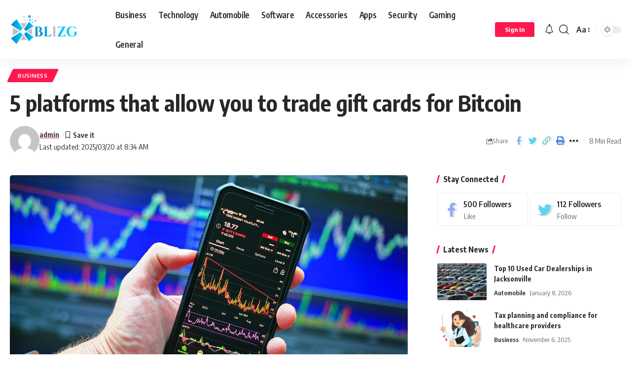

--- FILE ---
content_type: text/html; charset=UTF-8
request_url: https://www.blizg.com/5-platforms-that-allow-you-to-trade-gift-cards-for-bitcoin/
body_size: 27698
content:
<!DOCTYPE html>
<html lang="en-US">
<head>
    <meta charset="UTF-8">
    <meta http-equiv="X-UA-Compatible" content="IE=edge">
    <meta name="viewport" content="width=device-width, initial-scale=1">
    <link rel="profile" href="https://gmpg.org/xfn/11">
	<meta name='robots' content='index, follow, max-image-preview:large, max-snippet:-1, max-video-preview:-1' />

	<!-- This site is optimized with the Yoast SEO plugin v26.7 - https://yoast.com/wordpress/plugins/seo/ -->
	<title>5 platforms that allow you to trade gift cards for Bitcoin - Blizg</title>
	<link rel="canonical" href="https://www.blizg.com/5-platforms-that-allow-you-to-trade-gift-cards-for-bitcoin/" />
	<meta property="og:locale" content="en_US" />
	<meta property="og:type" content="article" />
	<meta property="og:title" content="5 platforms that allow you to trade gift cards for Bitcoin - Blizg" />
	<meta property="og:description" content="Now that Bitcoin (BTC) has a couple of years under its belt, it has developed several real-use cases and is now more accessible than ever. For that reason, everyone is trying to get their hands on it.&nbsp; Luckily, there are a ton of exchanges and marketplaces that’ll allow you to easily buy Bitcoin. Adding to [&hellip;]" />
	<meta property="og:url" content="https://www.blizg.com/5-platforms-that-allow-you-to-trade-gift-cards-for-bitcoin/" />
	<meta property="og:site_name" content="Blizg" />
	<meta property="article:published_time" content="2022-05-12T12:09:42+00:00" />
	<meta property="article:modified_time" content="2025-03-20T08:34:09+00:00" />
	<meta property="og:image" content="https://www.blizg.com/wp-content/uploads/2022/05/stock-market-6693060_1280.jpg" />
	<meta property="og:image:width" content="1280" />
	<meta property="og:image:height" content="853" />
	<meta property="og:image:type" content="image/jpeg" />
	<meta name="author" content="admin" />
	<meta name="twitter:card" content="summary_large_image" />
	<meta name="twitter:creator" content="@Blizgg" />
	<meta name="twitter:site" content="@Blizgg" />
	<meta name="twitter:label1" content="Written by" />
	<meta name="twitter:data1" content="admin" />
	<meta name="twitter:label2" content="Est. reading time" />
	<meta name="twitter:data2" content="5 minutes" />
	<script type="application/ld+json" class="yoast-schema-graph">{"@context":"https://schema.org","@graph":[{"@type":"Article","@id":"https://www.blizg.com/5-platforms-that-allow-you-to-trade-gift-cards-for-bitcoin/#article","isPartOf":{"@id":"https://www.blizg.com/5-platforms-that-allow-you-to-trade-gift-cards-for-bitcoin/"},"author":{"name":"admin","@id":"https://www.blizg.com/#/schema/person/235a8bf0e666cd9204d33a85dfd96cce"},"headline":"5 platforms that allow you to trade gift cards for Bitcoin","datePublished":"2022-05-12T12:09:42+00:00","dateModified":"2025-03-20T08:34:09+00:00","mainEntityOfPage":{"@id":"https://www.blizg.com/5-platforms-that-allow-you-to-trade-gift-cards-for-bitcoin/"},"wordCount":1139,"commentCount":0,"publisher":{"@id":"https://www.blizg.com/#/schema/person/235a8bf0e666cd9204d33a85dfd96cce"},"image":{"@id":"https://www.blizg.com/5-platforms-that-allow-you-to-trade-gift-cards-for-bitcoin/#primaryimage"},"thumbnailUrl":"https://www.blizg.com/wp-content/uploads/2022/05/stock-market-6693060_1280.jpg","articleSection":["Business"],"inLanguage":"en-US","potentialAction":[{"@type":"CommentAction","name":"Comment","target":["https://www.blizg.com/5-platforms-that-allow-you-to-trade-gift-cards-for-bitcoin/#respond"]}]},{"@type":"WebPage","@id":"https://www.blizg.com/5-platforms-that-allow-you-to-trade-gift-cards-for-bitcoin/","url":"https://www.blizg.com/5-platforms-that-allow-you-to-trade-gift-cards-for-bitcoin/","name":"5 platforms that allow you to trade gift cards for Bitcoin - Blizg","isPartOf":{"@id":"https://www.blizg.com/#website"},"primaryImageOfPage":{"@id":"https://www.blizg.com/5-platforms-that-allow-you-to-trade-gift-cards-for-bitcoin/#primaryimage"},"image":{"@id":"https://www.blizg.com/5-platforms-that-allow-you-to-trade-gift-cards-for-bitcoin/#primaryimage"},"thumbnailUrl":"https://www.blizg.com/wp-content/uploads/2022/05/stock-market-6693060_1280.jpg","datePublished":"2022-05-12T12:09:42+00:00","dateModified":"2025-03-20T08:34:09+00:00","breadcrumb":{"@id":"https://www.blizg.com/5-platforms-that-allow-you-to-trade-gift-cards-for-bitcoin/#breadcrumb"},"inLanguage":"en-US","potentialAction":[{"@type":"ReadAction","target":["https://www.blizg.com/5-platforms-that-allow-you-to-trade-gift-cards-for-bitcoin/"]}]},{"@type":"ImageObject","inLanguage":"en-US","@id":"https://www.blizg.com/5-platforms-that-allow-you-to-trade-gift-cards-for-bitcoin/#primaryimage","url":"https://www.blizg.com/wp-content/uploads/2022/05/stock-market-6693060_1280.jpg","contentUrl":"https://www.blizg.com/wp-content/uploads/2022/05/stock-market-6693060_1280.jpg","width":1280,"height":853},{"@type":"BreadcrumbList","@id":"https://www.blizg.com/5-platforms-that-allow-you-to-trade-gift-cards-for-bitcoin/#breadcrumb","itemListElement":[{"@type":"ListItem","position":1,"name":"Home","item":"https://www.blizg.com/"},{"@type":"ListItem","position":2,"name":"5 platforms that allow you to trade gift cards for Bitcoin"}]},{"@type":"WebSite","@id":"https://www.blizg.com/#website","url":"https://www.blizg.com/","name":"Blizg","description":"Tech Accessories | Software | Apps and Security Tips","publisher":{"@id":"https://www.blizg.com/#/schema/person/235a8bf0e666cd9204d33a85dfd96cce"},"potentialAction":[{"@type":"SearchAction","target":{"@type":"EntryPoint","urlTemplate":"https://www.blizg.com/?s={search_term_string}"},"query-input":{"@type":"PropertyValueSpecification","valueRequired":true,"valueName":"search_term_string"}}],"inLanguage":"en-US"},{"@type":["Person","Organization"],"@id":"https://www.blizg.com/#/schema/person/235a8bf0e666cd9204d33a85dfd96cce","name":"admin","image":{"@type":"ImageObject","inLanguage":"en-US","@id":"https://www.blizg.com/#/schema/person/image/","url":"https://www.blizg.com/wp-content/uploads/2024/09/blizg.png","contentUrl":"https://www.blizg.com/wp-content/uploads/2024/09/blizg.png","width":442,"height":146,"caption":"admin"},"logo":{"@id":"https://www.blizg.com/#/schema/person/image/"},"url":"https://www.blizg.com/author/admin/"}]}</script>
	<!-- / Yoast SEO plugin. -->


<link rel='dns-prefetch' href='//www.googletagmanager.com' />
<link rel="alternate" type="application/rss+xml" title="Blizg &raquo; Feed" href="https://www.blizg.com/feed/" />
<link rel="alternate" type="application/rss+xml" title="Blizg &raquo; Comments Feed" href="https://www.blizg.com/comments/feed/" />
<link rel="alternate" type="application/rss+xml" title="Blizg &raquo; 5 platforms that allow you to trade gift cards for Bitcoin Comments Feed" href="https://www.blizg.com/5-platforms-that-allow-you-to-trade-gift-cards-for-bitcoin/feed/" />
<link rel="alternate" title="oEmbed (JSON)" type="application/json+oembed" href="https://www.blizg.com/wp-json/oembed/1.0/embed?url=https%3A%2F%2Fwww.blizg.com%2F5-platforms-that-allow-you-to-trade-gift-cards-for-bitcoin%2F" />
<link rel="alternate" title="oEmbed (XML)" type="text/xml+oembed" href="https://www.blizg.com/wp-json/oembed/1.0/embed?url=https%3A%2F%2Fwww.blizg.com%2F5-platforms-that-allow-you-to-trade-gift-cards-for-bitcoin%2F&#038;format=xml" />
<script type="application/ld+json">{"@context":"https://schema.org","@type":"Organization","legalName":"Blizg","url":"https://www.blizg.com/"}</script>
<style id='wp-img-auto-sizes-contain-inline-css'>
img:is([sizes=auto i],[sizes^="auto," i]){contain-intrinsic-size:3000px 1500px}
/*# sourceURL=wp-img-auto-sizes-contain-inline-css */
</style>
<style id='wp-emoji-styles-inline-css'>

	img.wp-smiley, img.emoji {
		display: inline !important;
		border: none !important;
		box-shadow: none !important;
		height: 1em !important;
		width: 1em !important;
		margin: 0 0.07em !important;
		vertical-align: -0.1em !important;
		background: none !important;
		padding: 0 !important;
	}
/*# sourceURL=wp-emoji-styles-inline-css */
</style>
<link rel='stylesheet' id='wp-block-library-css' href='https://www.blizg.com/wp-includes/css/dist/block-library/style.min.css?ver=6.9' media='all' />
<style id='classic-theme-styles-inline-css'>
/*! This file is auto-generated */
.wp-block-button__link{color:#fff;background-color:#32373c;border-radius:9999px;box-shadow:none;text-decoration:none;padding:calc(.667em + 2px) calc(1.333em + 2px);font-size:1.125em}.wp-block-file__button{background:#32373c;color:#fff;text-decoration:none}
/*# sourceURL=/wp-includes/css/classic-themes.min.css */
</style>
<style id='global-styles-inline-css'>
:root{--wp--preset--aspect-ratio--square: 1;--wp--preset--aspect-ratio--4-3: 4/3;--wp--preset--aspect-ratio--3-4: 3/4;--wp--preset--aspect-ratio--3-2: 3/2;--wp--preset--aspect-ratio--2-3: 2/3;--wp--preset--aspect-ratio--16-9: 16/9;--wp--preset--aspect-ratio--9-16: 9/16;--wp--preset--color--black: #000000;--wp--preset--color--cyan-bluish-gray: #abb8c3;--wp--preset--color--white: #ffffff;--wp--preset--color--pale-pink: #f78da7;--wp--preset--color--vivid-red: #cf2e2e;--wp--preset--color--luminous-vivid-orange: #ff6900;--wp--preset--color--luminous-vivid-amber: #fcb900;--wp--preset--color--light-green-cyan: #7bdcb5;--wp--preset--color--vivid-green-cyan: #00d084;--wp--preset--color--pale-cyan-blue: #8ed1fc;--wp--preset--color--vivid-cyan-blue: #0693e3;--wp--preset--color--vivid-purple: #9b51e0;--wp--preset--gradient--vivid-cyan-blue-to-vivid-purple: linear-gradient(135deg,rgb(6,147,227) 0%,rgb(155,81,224) 100%);--wp--preset--gradient--light-green-cyan-to-vivid-green-cyan: linear-gradient(135deg,rgb(122,220,180) 0%,rgb(0,208,130) 100%);--wp--preset--gradient--luminous-vivid-amber-to-luminous-vivid-orange: linear-gradient(135deg,rgb(252,185,0) 0%,rgb(255,105,0) 100%);--wp--preset--gradient--luminous-vivid-orange-to-vivid-red: linear-gradient(135deg,rgb(255,105,0) 0%,rgb(207,46,46) 100%);--wp--preset--gradient--very-light-gray-to-cyan-bluish-gray: linear-gradient(135deg,rgb(238,238,238) 0%,rgb(169,184,195) 100%);--wp--preset--gradient--cool-to-warm-spectrum: linear-gradient(135deg,rgb(74,234,220) 0%,rgb(151,120,209) 20%,rgb(207,42,186) 40%,rgb(238,44,130) 60%,rgb(251,105,98) 80%,rgb(254,248,76) 100%);--wp--preset--gradient--blush-light-purple: linear-gradient(135deg,rgb(255,206,236) 0%,rgb(152,150,240) 100%);--wp--preset--gradient--blush-bordeaux: linear-gradient(135deg,rgb(254,205,165) 0%,rgb(254,45,45) 50%,rgb(107,0,62) 100%);--wp--preset--gradient--luminous-dusk: linear-gradient(135deg,rgb(255,203,112) 0%,rgb(199,81,192) 50%,rgb(65,88,208) 100%);--wp--preset--gradient--pale-ocean: linear-gradient(135deg,rgb(255,245,203) 0%,rgb(182,227,212) 50%,rgb(51,167,181) 100%);--wp--preset--gradient--electric-grass: linear-gradient(135deg,rgb(202,248,128) 0%,rgb(113,206,126) 100%);--wp--preset--gradient--midnight: linear-gradient(135deg,rgb(2,3,129) 0%,rgb(40,116,252) 100%);--wp--preset--font-size--small: 13px;--wp--preset--font-size--medium: 20px;--wp--preset--font-size--large: 36px;--wp--preset--font-size--x-large: 42px;--wp--preset--spacing--20: 0.44rem;--wp--preset--spacing--30: 0.67rem;--wp--preset--spacing--40: 1rem;--wp--preset--spacing--50: 1.5rem;--wp--preset--spacing--60: 2.25rem;--wp--preset--spacing--70: 3.38rem;--wp--preset--spacing--80: 5.06rem;--wp--preset--shadow--natural: 6px 6px 9px rgba(0, 0, 0, 0.2);--wp--preset--shadow--deep: 12px 12px 50px rgba(0, 0, 0, 0.4);--wp--preset--shadow--sharp: 6px 6px 0px rgba(0, 0, 0, 0.2);--wp--preset--shadow--outlined: 6px 6px 0px -3px rgb(255, 255, 255), 6px 6px rgb(0, 0, 0);--wp--preset--shadow--crisp: 6px 6px 0px rgb(0, 0, 0);}:where(.is-layout-flex){gap: 0.5em;}:where(.is-layout-grid){gap: 0.5em;}body .is-layout-flex{display: flex;}.is-layout-flex{flex-wrap: wrap;align-items: center;}.is-layout-flex > :is(*, div){margin: 0;}body .is-layout-grid{display: grid;}.is-layout-grid > :is(*, div){margin: 0;}:where(.wp-block-columns.is-layout-flex){gap: 2em;}:where(.wp-block-columns.is-layout-grid){gap: 2em;}:where(.wp-block-post-template.is-layout-flex){gap: 1.25em;}:where(.wp-block-post-template.is-layout-grid){gap: 1.25em;}.has-black-color{color: var(--wp--preset--color--black) !important;}.has-cyan-bluish-gray-color{color: var(--wp--preset--color--cyan-bluish-gray) !important;}.has-white-color{color: var(--wp--preset--color--white) !important;}.has-pale-pink-color{color: var(--wp--preset--color--pale-pink) !important;}.has-vivid-red-color{color: var(--wp--preset--color--vivid-red) !important;}.has-luminous-vivid-orange-color{color: var(--wp--preset--color--luminous-vivid-orange) !important;}.has-luminous-vivid-amber-color{color: var(--wp--preset--color--luminous-vivid-amber) !important;}.has-light-green-cyan-color{color: var(--wp--preset--color--light-green-cyan) !important;}.has-vivid-green-cyan-color{color: var(--wp--preset--color--vivid-green-cyan) !important;}.has-pale-cyan-blue-color{color: var(--wp--preset--color--pale-cyan-blue) !important;}.has-vivid-cyan-blue-color{color: var(--wp--preset--color--vivid-cyan-blue) !important;}.has-vivid-purple-color{color: var(--wp--preset--color--vivid-purple) !important;}.has-black-background-color{background-color: var(--wp--preset--color--black) !important;}.has-cyan-bluish-gray-background-color{background-color: var(--wp--preset--color--cyan-bluish-gray) !important;}.has-white-background-color{background-color: var(--wp--preset--color--white) !important;}.has-pale-pink-background-color{background-color: var(--wp--preset--color--pale-pink) !important;}.has-vivid-red-background-color{background-color: var(--wp--preset--color--vivid-red) !important;}.has-luminous-vivid-orange-background-color{background-color: var(--wp--preset--color--luminous-vivid-orange) !important;}.has-luminous-vivid-amber-background-color{background-color: var(--wp--preset--color--luminous-vivid-amber) !important;}.has-light-green-cyan-background-color{background-color: var(--wp--preset--color--light-green-cyan) !important;}.has-vivid-green-cyan-background-color{background-color: var(--wp--preset--color--vivid-green-cyan) !important;}.has-pale-cyan-blue-background-color{background-color: var(--wp--preset--color--pale-cyan-blue) !important;}.has-vivid-cyan-blue-background-color{background-color: var(--wp--preset--color--vivid-cyan-blue) !important;}.has-vivid-purple-background-color{background-color: var(--wp--preset--color--vivid-purple) !important;}.has-black-border-color{border-color: var(--wp--preset--color--black) !important;}.has-cyan-bluish-gray-border-color{border-color: var(--wp--preset--color--cyan-bluish-gray) !important;}.has-white-border-color{border-color: var(--wp--preset--color--white) !important;}.has-pale-pink-border-color{border-color: var(--wp--preset--color--pale-pink) !important;}.has-vivid-red-border-color{border-color: var(--wp--preset--color--vivid-red) !important;}.has-luminous-vivid-orange-border-color{border-color: var(--wp--preset--color--luminous-vivid-orange) !important;}.has-luminous-vivid-amber-border-color{border-color: var(--wp--preset--color--luminous-vivid-amber) !important;}.has-light-green-cyan-border-color{border-color: var(--wp--preset--color--light-green-cyan) !important;}.has-vivid-green-cyan-border-color{border-color: var(--wp--preset--color--vivid-green-cyan) !important;}.has-pale-cyan-blue-border-color{border-color: var(--wp--preset--color--pale-cyan-blue) !important;}.has-vivid-cyan-blue-border-color{border-color: var(--wp--preset--color--vivid-cyan-blue) !important;}.has-vivid-purple-border-color{border-color: var(--wp--preset--color--vivid-purple) !important;}.has-vivid-cyan-blue-to-vivid-purple-gradient-background{background: var(--wp--preset--gradient--vivid-cyan-blue-to-vivid-purple) !important;}.has-light-green-cyan-to-vivid-green-cyan-gradient-background{background: var(--wp--preset--gradient--light-green-cyan-to-vivid-green-cyan) !important;}.has-luminous-vivid-amber-to-luminous-vivid-orange-gradient-background{background: var(--wp--preset--gradient--luminous-vivid-amber-to-luminous-vivid-orange) !important;}.has-luminous-vivid-orange-to-vivid-red-gradient-background{background: var(--wp--preset--gradient--luminous-vivid-orange-to-vivid-red) !important;}.has-very-light-gray-to-cyan-bluish-gray-gradient-background{background: var(--wp--preset--gradient--very-light-gray-to-cyan-bluish-gray) !important;}.has-cool-to-warm-spectrum-gradient-background{background: var(--wp--preset--gradient--cool-to-warm-spectrum) !important;}.has-blush-light-purple-gradient-background{background: var(--wp--preset--gradient--blush-light-purple) !important;}.has-blush-bordeaux-gradient-background{background: var(--wp--preset--gradient--blush-bordeaux) !important;}.has-luminous-dusk-gradient-background{background: var(--wp--preset--gradient--luminous-dusk) !important;}.has-pale-ocean-gradient-background{background: var(--wp--preset--gradient--pale-ocean) !important;}.has-electric-grass-gradient-background{background: var(--wp--preset--gradient--electric-grass) !important;}.has-midnight-gradient-background{background: var(--wp--preset--gradient--midnight) !important;}.has-small-font-size{font-size: var(--wp--preset--font-size--small) !important;}.has-medium-font-size{font-size: var(--wp--preset--font-size--medium) !important;}.has-large-font-size{font-size: var(--wp--preset--font-size--large) !important;}.has-x-large-font-size{font-size: var(--wp--preset--font-size--x-large) !important;}
:where(.wp-block-post-template.is-layout-flex){gap: 1.25em;}:where(.wp-block-post-template.is-layout-grid){gap: 1.25em;}
:where(.wp-block-term-template.is-layout-flex){gap: 1.25em;}:where(.wp-block-term-template.is-layout-grid){gap: 1.25em;}
:where(.wp-block-columns.is-layout-flex){gap: 2em;}:where(.wp-block-columns.is-layout-grid){gap: 2em;}
:root :where(.wp-block-pullquote){font-size: 1.5em;line-height: 1.6;}
/*# sourceURL=global-styles-inline-css */
</style>
<link rel='stylesheet' id='foxiz-elements-css' href='https://www.blizg.com/wp-content/plugins/foxiz-core/lib/foxiz-elements/public/style.css?ver=1.0' media='all' />
<link rel='stylesheet' id='foxiz-font-css' href='//fonts.googleapis.com/css?family=Oxygen%3A400%2C700%7CEncode+Sans+Condensed%3A400%2C500%2C600%2C700%2C800&#038;display=swap&#038;ver=2.0.1' media='all' />
<link rel='stylesheet' id='foxiz-main-css' href='https://www.blizg.com/wp-content/themes/foxiz/assets/css/main.css?ver=2.0.1' media='all' />
<link rel='stylesheet' id='foxiz-print-css' href='https://www.blizg.com/wp-content/themes/foxiz/assets/css/print.css?ver=2.0.1' media='all' />
<link rel='stylesheet' id='foxiz-style-css' href='https://www.blizg.com/wp-content/themes/foxiz/style.css?ver=2.0.1' media='all' />
<style id='foxiz-style-inline-css'>
[data-theme="dark"], .light-scheme {--wc-add-cart-color :#ffffff;}[data-theme="dark"].is-hd-4 {--nav-bg: #191c20;--nav-bg-from: #191c20;--nav-bg-to: #191c20;}:root {--max-width-wo-sb : 860px;--top-site-bg :#0e0f12;--hyperlink-line-color :var(--g-color);}[data-theme="dark"], .light-scheme {--top-site-bg :#0e0f12;}.search-header:before { background-repeat : no-repeat;background-size : cover;background-image : url(https://foxiz.themeruby.com/default/wp-content/uploads/sites/2/2021/09/search-bg.jpg);background-attachment : scroll;background-position : center center;}[data-theme="dark"] .search-header:before { background-repeat : no-repeat;background-size : cover;background-image : url(https://foxiz.themeruby.com/default/wp-content/uploads/sites/2/2021/09/search-bgd.jpg);background-attachment : scroll;background-position : center center;}.footer-has-bg { background-color : #ffffff;}[data-theme="dark"] .footer-has-bg { background-color : #1e73be;}.top-site-ad .ad-image { max-width: 1500px; }.yes-hd-transparent .top-site-ad {--top-site-bg :#0e0f12;}.copyright-inner .copyright { font-size:15px; }.menu-item-8806 span.menu-sub-title { color: #fff !important;}.menu-item-8806 span.menu-sub-title { background-color: #56ca71;}[data-theme="dark"] .menu-item-8806 span.menu-sub-title { color: #fff !important;}[data-theme="dark"] .menu-item-8806 span.menu-sub-title { background-color: #56ca71;}
/*# sourceURL=foxiz-style-inline-css */
</style>
<script src="https://www.blizg.com/wp-includes/js/jquery/jquery.min.js?ver=3.7.1" id="jquery-core-js"></script>
<script src="https://www.blizg.com/wp-includes/js/jquery/jquery-migrate.min.js?ver=3.4.1" id="jquery-migrate-js"></script>

<!-- Google tag (gtag.js) snippet added by Site Kit -->
<!-- Google Analytics snippet added by Site Kit -->
<script src="https://www.googletagmanager.com/gtag/js?id=GT-P3NSM7MG" id="google_gtagjs-js" async></script>
<script id="google_gtagjs-js-after">
window.dataLayer = window.dataLayer || [];function gtag(){dataLayer.push(arguments);}
gtag("set","linker",{"domains":["www.blizg.com"]});
gtag("js", new Date());
gtag("set", "developer_id.dZTNiMT", true);
gtag("config", "GT-P3NSM7MG");
 window._googlesitekit = window._googlesitekit || {}; window._googlesitekit.throttledEvents = []; window._googlesitekit.gtagEvent = (name, data) => { var key = JSON.stringify( { name, data } ); if ( !! window._googlesitekit.throttledEvents[ key ] ) { return; } window._googlesitekit.throttledEvents[ key ] = true; setTimeout( () => { delete window._googlesitekit.throttledEvents[ key ]; }, 5 ); gtag( "event", name, { ...data, event_source: "site-kit" } ); }; 
//# sourceURL=google_gtagjs-js-after
</script>
<script src="https://www.blizg.com/wp-content/themes/foxiz/assets/js/highlight-share.js?ver=1" id="highlight-share-js"></script>
<link rel="https://api.w.org/" href="https://www.blizg.com/wp-json/" /><link rel="alternate" title="JSON" type="application/json" href="https://www.blizg.com/wp-json/wp/v2/posts/7688" /><link rel="EditURI" type="application/rsd+xml" title="RSD" href="https://www.blizg.com/xmlrpc.php?rsd" />
<meta name="generator" content="WordPress 6.9" />
<link rel='shortlink' href='https://www.blizg.com/?p=7688' />
<meta name="generator" content="Site Kit by Google 1.170.0" />
<!-- Google AdSense meta tags added by Site Kit -->
<meta name="google-adsense-platform-account" content="ca-host-pub-2644536267352236">
<meta name="google-adsense-platform-domain" content="sitekit.withgoogle.com">
<!-- End Google AdSense meta tags added by Site Kit -->
<meta name="generator" content="Elementor 3.34.1; features: e_font_icon_svg, additional_custom_breakpoints; settings: css_print_method-external, google_font-enabled, font_display-swap">
<script type="application/ld+json">{"@context":"https://schema.org","@type":"WebSite","@id":"https://www.blizg.com/#website","url":"https://www.blizg.com/","name":"Blizg","potentialAction":{"@type":"SearchAction","target":"https://www.blizg.com/?s={search_term_string}","query-input":"required name=search_term_string"}}</script>
			<style>
				.e-con.e-parent:nth-of-type(n+4):not(.e-lazyloaded):not(.e-no-lazyload),
				.e-con.e-parent:nth-of-type(n+4):not(.e-lazyloaded):not(.e-no-lazyload) * {
					background-image: none !important;
				}
				@media screen and (max-height: 1024px) {
					.e-con.e-parent:nth-of-type(n+3):not(.e-lazyloaded):not(.e-no-lazyload),
					.e-con.e-parent:nth-of-type(n+3):not(.e-lazyloaded):not(.e-no-lazyload) * {
						background-image: none !important;
					}
				}
				@media screen and (max-height: 640px) {
					.e-con.e-parent:nth-of-type(n+2):not(.e-lazyloaded):not(.e-no-lazyload),
					.e-con.e-parent:nth-of-type(n+2):not(.e-lazyloaded):not(.e-no-lazyload) * {
						background-image: none !important;
					}
				}
			</style>
						<meta property="og:title" content="5 platforms that allow you to trade gift cards for Bitcoin"/>
			<meta property="og:url" content="https://www.blizg.com/5-platforms-that-allow-you-to-trade-gift-cards-for-bitcoin/"/>
			<meta property="og:site_name" content="Blizg"/>
							<meta property="og:image" content="https://www.blizg.com/wp-content/uploads/2022/05/stock-market-6693060_1280.jpg"/>
							<meta property="og:type" content="article"/>
								<meta property="article:published_time" content="2022-05-12T12:09:42+00:00"/>
							<meta property="article:modified_time" content="2025-03-20T08:34:09+00:00"/>
				<meta name="author" content="admin"/>
				<meta name="twitter:card" content="summary_large_image"/>
				<meta name="twitter:creator" content="@Blizg"/>
				<meta name="twitter:label1" content="Written by"/>
				<meta name="twitter:data1" content="admin"/>
								<meta name="twitter:label2" content="Est. reading time"/>
				<meta name="twitter:data2" content="8 minutes"/>
			<link rel="icon" href="https://www.blizg.com/wp-content/uploads/2017/11/cropped-13920808_1210606522325043_7312284201155341497_n-32x32.jpg" sizes="32x32" />
<link rel="icon" href="https://www.blizg.com/wp-content/uploads/2017/11/cropped-13920808_1210606522325043_7312284201155341497_n-192x192.jpg" sizes="192x192" />
<link rel="apple-touch-icon" href="https://www.blizg.com/wp-content/uploads/2017/11/cropped-13920808_1210606522325043_7312284201155341497_n-180x180.jpg" />
<meta name="msapplication-TileImage" content="https://www.blizg.com/wp-content/uploads/2017/11/cropped-13920808_1210606522325043_7312284201155341497_n-270x270.jpg" />
</head>
<body class="wp-singular post-template-default single single-post postid-7688 single-format-standard wp-custom-logo wp-embed-responsive wp-theme-foxiz personalized-all elementor-default elementor-kit-8751 menu-ani-1 hover-ani-1 btn-ani-1 is-rm-1 is-hd-1 is-standard-1 is-mstick yes-tstick is-backtop none-m-backtop is-mstick is-smart-sticky" data-theme="default">
<div class="site-outer">
	        <header id="site-header" class="header-wrap rb-section header-set-1 header-1 header-wrapper style-shadow">
					<div class="reading-indicator"><span id="reading-progress"></span></div>
		            <div id="navbar-outer" class="navbar-outer">
                <div id="sticky-holder" class="sticky-holder">
                    <div class="navbar-wrap">
                        <div class="rb-container edge-padding">
                            <div class="navbar-inner">
                                <div class="navbar-left">
											<div class="logo-wrap is-image-logo site-branding">
			<a href="https://www.blizg.com/" class="logo" title="Blizg">
				<img fetchpriority="high" class="logo-default" data-mode="default" height="146" width="442" src="https://www.blizg.com/wp-content/uploads/2024/09/blizg.png" alt="Blizg" decoding="async" loading="eager"><img class="logo-dark" data-mode="dark" height="146" width="442" src="https://www.blizg.com/wp-content/uploads/2024/09/blizg.png" alt="Blizg" decoding="async" loading="eager"><img class="logo-transparent" height="600" width="1368" src="https://foxiz.themeruby.com/default/wp-content/uploads/sites/2/2021/12/logo-light.svg" alt="Blizg" decoding="async" loading="eager">			</a>
		</div>
				<nav id="site-navigation" class="main-menu-wrap" aria-label="main menu"><ul id="menu-main" class="main-menu rb-menu large-menu" itemscope itemtype="https://www.schema.org/SiteNavigationElement"><li id="menu-item-8874" class="menu-item menu-item-type-taxonomy menu-item-object-category current-post-ancestor current-menu-parent current-post-parent menu-item-8874"><a href="https://www.blizg.com/category/business/"><span>Business</span></a></li>
<li id="menu-item-8875" class="menu-item menu-item-type-taxonomy menu-item-object-category menu-item-8875"><a href="https://www.blizg.com/category/technology/"><span>Technology</span></a></li>
<li id="menu-item-8876" class="menu-item menu-item-type-taxonomy menu-item-object-category menu-item-8876"><a href="https://www.blizg.com/category/automobile/"><span>Automobile</span></a></li>
<li id="menu-item-8877" class="menu-item menu-item-type-taxonomy menu-item-object-category menu-item-8877"><a href="https://www.blizg.com/category/software/"><span>Software</span></a></li>
<li id="menu-item-8878" class="menu-item menu-item-type-taxonomy menu-item-object-category menu-item-8878"><a href="https://www.blizg.com/category/accessories/"><span>Accessories</span></a></li>
<li id="menu-item-8879" class="menu-item menu-item-type-taxonomy menu-item-object-category menu-item-8879"><a href="https://www.blizg.com/category/apps/"><span>Apps</span></a></li>
<li id="menu-item-8880" class="menu-item menu-item-type-taxonomy menu-item-object-category menu-item-8880"><a href="https://www.blizg.com/category/security/"><span>Security</span></a></li>
<li id="menu-item-8881" class="menu-item menu-item-type-taxonomy menu-item-object-category menu-item-8881"><a href="https://www.blizg.com/category/gaming/"><span>Gaming</span></a></li>
<li id="menu-item-8882" class="menu-item menu-item-type-taxonomy menu-item-object-category menu-item-8882"><a href="https://www.blizg.com/category/general/"><span>General</span></a></li>
</ul></nav>
				<div id="s-title-sticky" class="s-title-sticky">
			<div class="s-title-sticky-left">
				<span class="sticky-title-label">Reading:</span>
				<span class="h4 sticky-title">5 platforms that allow you to trade gift cards for Bitcoin</span>
			</div>
					<div class="sticky-share-list">
			<div class="t-shared-header meta-text">
				<i class="rbi rbi-share" aria-hidden="true"></i>					<span class="share-label">Share</span>			</div>
			<div class="sticky-share-list-items effect-fadeout is-color">            <a class="share-action share-trigger icon-facebook" href="https://www.facebook.com/sharer.php?u=https%3A%2F%2Fwww.blizg.com%2F5-platforms-that-allow-you-to-trade-gift-cards-for-bitcoin%2F" data-title="Facebook" data-gravity=n rel="nofollow"><i class="rbi rbi-facebook" aria-hidden="true"></i></a>
		        <a class="share-action share-trigger icon-twitter" href="https://twitter.com/intent/tweet?text=5+platforms+that+allow+you+to+trade+gift+cards+for+Bitcoin&amp;url=https%3A%2F%2Fwww.blizg.com%2F5-platforms-that-allow-you-to-trade-gift-cards-for-bitcoin%2F&amp;via=Blizg" data-title="Twitter" data-gravity=n rel="nofollow">
            <i class="rbi rbi-twitter" aria-hidden="true"></i></a>            <a class="share-action share-trigger icon-flipboard" href="https://share.flipboard.com/bookmarklet/popout?url=https%3A%2F%2Fwww.blizg.com%2F5-platforms-that-allow-you-to-trade-gift-cards-for-bitcoin%2F" data-title="Flipboard" data-gravity=n rel="nofollow">
                <i class="rbi rbi-flipboard" aria-hidden="true"></i>            </a>
		            <a class="share-action icon-copy copy-trigger" href="#" data-copied="Copied!" data-link="https://www.blizg.com/5-platforms-that-allow-you-to-trade-gift-cards-for-bitcoin/" rel="nofollow" data-copy="Copy Link" data-gravity=n><i class="rbi rbi-link-o" aria-hidden="true"></i></a>
		            <a class="share-action icon-print" rel="nofollow" href="javascript:if(window.print)window.print()" data-title="Print" data-gravity=n><i class="rbi rbi-print" aria-hidden="true"></i></a>
		</div>
		</div>
				</div>
	                                </div>
                                <div class="navbar-right">
											<div class="wnav-holder widget-h-login header-dropdown-outer">
							<a href="https://www.blizg.com/wp-login.php?redirect_to=https%3A%2F%2Fwww.blizg.com%2F5-platforms-that-allow-you-to-trade-gift-cards-for-bitcoin" class="login-toggle is-login is-btn header-element" aria-label="sign in"><span>Sign In</span></a>
					</div>
			<div class="wnav-holder header-dropdown-outer">
			<a href="#" class="dropdown-trigger notification-icon notification-trigger" aria-label="notification">
                <span class="notification-icon-inner" data-title="Notification">
                    <span class="notification-icon-holder">
                    	                    <i class="rbi rbi-notification wnav-icon" aria-hidden="true"></i>
                                        <span class="notification-info"></span>
                    </span>
                </span> </a>
			<div class="header-dropdown notification-dropdown">
				<div class="notification-popup">
					<div class="notification-header">
						<span class="h4">Notification</span>
													<a class="notification-url meta-text" href="https://foxiz.themeruby.com/default/my-bookmarks/">Show More								<i class="rbi rbi-cright" aria-hidden="true"></i></a>
											</div>
					<div class="notification-content">
						<div class="scroll-holder">
							<div class="rb-notification ecat-l-dot is-feat-right" data-interval="12"></div>
						</div>
					</div>
				</div>
			</div>
		</div>
			<div class="wnav-holder w-header-search header-dropdown-outer">
			<a href="#" data-title="Search" class="icon-holder header-element search-btn search-trigger" aria-label="search">
				<i class="rbi rbi-search wnav-icon" aria-hidden="true"></i>							</a>
							<div class="header-dropdown">
					<div class="header-search-form is-icon-layout">
						        <form method="get" action="https://www.blizg.com/" class="rb-search-form live-search-form"  data-search="post" data-limit="0" data-follow="0">
            <div class="search-form-inner">
				                    <span class="search-icon"><i class="rbi rbi-search" aria-hidden="true"></i></span>
				                <span class="search-text"><input type="text" class="field" placeholder="Search Headlines, News..." value="" name="s"/></span>
                <span class="rb-search-submit"><input type="submit" value="Search"/><i class="rbi rbi-cright" aria-hidden="true"></i></span>
				                    <span class="live-search-animation rb-loader"></span>
				            </div>
			<div class="live-search-response"></div>        </form>
						</div>
				</div>
					</div>
				<div class="wnav-holder font-resizer">
			<a href="#" class="font-resizer-trigger" data-title="Resizer" aria-label="font resizer"><strong>Aa</strong></a>
		</div>
				<div class="dark-mode-toggle-wrap">
			<div class="dark-mode-toggle">
                <span class="dark-mode-slide">
                    <i class="dark-mode-slide-btn mode-icon-dark" data-title="Switch to Light"><svg class="svg-icon svg-mode-dark" aria-hidden="true" role="img" focusable="false" xmlns="http://www.w3.org/2000/svg" viewBox="0 0 512 512"><path fill="currentColor" d="M507.681,209.011c-1.297-6.991-7.324-12.111-14.433-12.262c-7.104-0.122-13.347,4.711-14.936,11.643 c-15.26,66.497-73.643,112.94-141.978,112.94c-80.321,0-145.667-65.346-145.667-145.666c0-68.335,46.443-126.718,112.942-141.976 c6.93-1.59,11.791-7.826,11.643-14.934c-0.149-7.108-5.269-13.136-12.259-14.434C287.546,1.454,271.735,0,256,0 C187.62,0,123.333,26.629,74.98,74.981C26.628,123.333,0,187.62,0,256s26.628,132.667,74.98,181.019 C123.333,485.371,187.62,512,256,512s132.667-26.629,181.02-74.981C485.372,388.667,512,324.38,512,256 C512,240.278,510.546,224.469,507.681,209.011z" /></svg></i>
                    <i class="dark-mode-slide-btn mode-icon-default" data-title="Switch to Dark"><svg class="svg-icon svg-mode-light" aria-hidden="true" role="img" focusable="false" xmlns="http://www.w3.org/2000/svg" viewBox="0 0 232.447 232.447"><path fill="currentColor" d="M116.211,194.8c-4.143,0-7.5,3.357-7.5,7.5v22.643c0,4.143,3.357,7.5,7.5,7.5s7.5-3.357,7.5-7.5V202.3 C123.711,198.157,120.354,194.8,116.211,194.8z" /><path fill="currentColor" d="M116.211,37.645c4.143,0,7.5-3.357,7.5-7.5V7.505c0-4.143-3.357-7.5-7.5-7.5s-7.5,3.357-7.5,7.5v22.641 C108.711,34.288,112.068,37.645,116.211,37.645z" /><path fill="currentColor" d="M50.054,171.78l-16.016,16.008c-2.93,2.929-2.931,7.677-0.003,10.606c1.465,1.466,3.385,2.198,5.305,2.198 c1.919,0,3.838-0.731,5.302-2.195l16.016-16.008c2.93-2.929,2.931-7.677,0.003-10.606C57.731,168.852,52.982,168.851,50.054,171.78 z" /><path fill="currentColor" d="M177.083,62.852c1.919,0,3.838-0.731,5.302-2.195L198.4,44.649c2.93-2.929,2.931-7.677,0.003-10.606 c-2.93-2.932-7.679-2.931-10.607-0.003l-16.016,16.008c-2.93,2.929-2.931,7.677-0.003,10.607 C173.243,62.12,175.163,62.852,177.083,62.852z" /><path fill="currentColor" d="M37.645,116.224c0-4.143-3.357-7.5-7.5-7.5H7.5c-4.143,0-7.5,3.357-7.5,7.5s3.357,7.5,7.5,7.5h22.645 C34.287,123.724,37.645,120.366,37.645,116.224z" /><path fill="currentColor" d="M224.947,108.724h-22.652c-4.143,0-7.5,3.357-7.5,7.5s3.357,7.5,7.5,7.5h22.652c4.143,0,7.5-3.357,7.5-7.5 S229.09,108.724,224.947,108.724z" /><path fill="currentColor" d="M50.052,60.655c1.465,1.465,3.384,2.197,5.304,2.197c1.919,0,3.839-0.732,5.303-2.196c2.93-2.929,2.93-7.678,0.001-10.606 L44.652,34.042c-2.93-2.93-7.679-2.929-10.606-0.001c-2.93,2.929-2.93,7.678-0.001,10.606L50.052,60.655z" /><path fill="currentColor" d="M182.395,171.782c-2.93-2.929-7.679-2.93-10.606-0.001c-2.93,2.929-2.93,7.678-0.001,10.607l16.007,16.008 c1.465,1.465,3.384,2.197,5.304,2.197c1.919,0,3.839-0.732,5.303-2.196c2.93-2.929,2.93-7.678,0.001-10.607L182.395,171.782z" /><path fill="currentColor" d="M116.22,48.7c-37.232,0-67.523,30.291-67.523,67.523s30.291,67.523,67.523,67.523s67.522-30.291,67.522-67.523 S153.452,48.7,116.22,48.7z M116.22,168.747c-28.962,0-52.523-23.561-52.523-52.523S87.258,63.7,116.22,63.7 c28.961,0,52.522,23.562,52.522,52.523S145.181,168.747,116.22,168.747z" /></svg></i>
                </span>
			</div>
		</div>
		                                </div>
                            </div>
                        </div>
                    </div>
							<div id="header-mobile" class="header-mobile">
			<div class="header-mobile-wrap">
						<div class="mbnav edge-padding">
			<div class="navbar-left">
						<div class="mobile-toggle-wrap">
							<a href="#" class="mobile-menu-trigger" aria-label="mobile trigger">		<span class="burger-icon"><span></span><span></span><span></span></span>
	</a>
					</div>
			<div class="mobile-logo-wrap is-image-logo site-branding">
			<a href="https://www.blizg.com/" title="Blizg">
				<img fetchpriority="high" class="logo-default" data-mode="default" height="146" width="442" src="https://www.blizg.com/wp-content/uploads/2024/09/blizg.png" alt="Blizg" decoding="async" loading="eager"><img class="logo-dark" data-mode="dark" height="146" width="442" src="https://www.blizg.com/wp-content/uploads/2024/09/blizg.png" alt="Blizg" decoding="async" loading="eager">			</a>
		</div>
					</div>
			<div class="navbar-right">
						<a href="#" class="mobile-menu-trigger mobile-search-icon" aria-label="search"><i class="rbi rbi-search" aria-hidden="true"></i></a>
			<div class="wnav-holder font-resizer">
			<a href="#" class="font-resizer-trigger" data-title="Resizer" aria-label="font resizer"><strong>Aa</strong></a>
		</div>
				<div class="dark-mode-toggle-wrap">
			<div class="dark-mode-toggle">
                <span class="dark-mode-slide">
                    <i class="dark-mode-slide-btn mode-icon-dark" data-title="Switch to Light"><svg class="svg-icon svg-mode-dark" aria-hidden="true" role="img" focusable="false" xmlns="http://www.w3.org/2000/svg" viewBox="0 0 512 512"><path fill="currentColor" d="M507.681,209.011c-1.297-6.991-7.324-12.111-14.433-12.262c-7.104-0.122-13.347,4.711-14.936,11.643 c-15.26,66.497-73.643,112.94-141.978,112.94c-80.321,0-145.667-65.346-145.667-145.666c0-68.335,46.443-126.718,112.942-141.976 c6.93-1.59,11.791-7.826,11.643-14.934c-0.149-7.108-5.269-13.136-12.259-14.434C287.546,1.454,271.735,0,256,0 C187.62,0,123.333,26.629,74.98,74.981C26.628,123.333,0,187.62,0,256s26.628,132.667,74.98,181.019 C123.333,485.371,187.62,512,256,512s132.667-26.629,181.02-74.981C485.372,388.667,512,324.38,512,256 C512,240.278,510.546,224.469,507.681,209.011z" /></svg></i>
                    <i class="dark-mode-slide-btn mode-icon-default" data-title="Switch to Dark"><svg class="svg-icon svg-mode-light" aria-hidden="true" role="img" focusable="false" xmlns="http://www.w3.org/2000/svg" viewBox="0 0 232.447 232.447"><path fill="currentColor" d="M116.211,194.8c-4.143,0-7.5,3.357-7.5,7.5v22.643c0,4.143,3.357,7.5,7.5,7.5s7.5-3.357,7.5-7.5V202.3 C123.711,198.157,120.354,194.8,116.211,194.8z" /><path fill="currentColor" d="M116.211,37.645c4.143,0,7.5-3.357,7.5-7.5V7.505c0-4.143-3.357-7.5-7.5-7.5s-7.5,3.357-7.5,7.5v22.641 C108.711,34.288,112.068,37.645,116.211,37.645z" /><path fill="currentColor" d="M50.054,171.78l-16.016,16.008c-2.93,2.929-2.931,7.677-0.003,10.606c1.465,1.466,3.385,2.198,5.305,2.198 c1.919,0,3.838-0.731,5.302-2.195l16.016-16.008c2.93-2.929,2.931-7.677,0.003-10.606C57.731,168.852,52.982,168.851,50.054,171.78 z" /><path fill="currentColor" d="M177.083,62.852c1.919,0,3.838-0.731,5.302-2.195L198.4,44.649c2.93-2.929,2.931-7.677,0.003-10.606 c-2.93-2.932-7.679-2.931-10.607-0.003l-16.016,16.008c-2.93,2.929-2.931,7.677-0.003,10.607 C173.243,62.12,175.163,62.852,177.083,62.852z" /><path fill="currentColor" d="M37.645,116.224c0-4.143-3.357-7.5-7.5-7.5H7.5c-4.143,0-7.5,3.357-7.5,7.5s3.357,7.5,7.5,7.5h22.645 C34.287,123.724,37.645,120.366,37.645,116.224z" /><path fill="currentColor" d="M224.947,108.724h-22.652c-4.143,0-7.5,3.357-7.5,7.5s3.357,7.5,7.5,7.5h22.652c4.143,0,7.5-3.357,7.5-7.5 S229.09,108.724,224.947,108.724z" /><path fill="currentColor" d="M50.052,60.655c1.465,1.465,3.384,2.197,5.304,2.197c1.919,0,3.839-0.732,5.303-2.196c2.93-2.929,2.93-7.678,0.001-10.606 L44.652,34.042c-2.93-2.93-7.679-2.929-10.606-0.001c-2.93,2.929-2.93,7.678-0.001,10.606L50.052,60.655z" /><path fill="currentColor" d="M182.395,171.782c-2.93-2.929-7.679-2.93-10.606-0.001c-2.93,2.929-2.93,7.678-0.001,10.607l16.007,16.008 c1.465,1.465,3.384,2.197,5.304,2.197c1.919,0,3.839-0.732,5.303-2.196c2.93-2.929,2.93-7.678,0.001-10.607L182.395,171.782z" /><path fill="currentColor" d="M116.22,48.7c-37.232,0-67.523,30.291-67.523,67.523s30.291,67.523,67.523,67.523s67.522-30.291,67.522-67.523 S153.452,48.7,116.22,48.7z M116.22,168.747c-28.962,0-52.523-23.561-52.523-52.523S87.258,63.7,116.22,63.7 c28.961,0,52.522,23.562,52.522,52.523S145.181,168.747,116.22,168.747z" /></svg></i>
                </span>
			</div>
		</div>
					</div>
		</div>
				</div>
					<div class="mobile-collapse">
			<div class="collapse-holder">
				<div class="collapse-inner">
											<div class="mobile-search-form edge-padding">		<div class="header-search-form is-form-layout">
							<span class="h5">Search</span>
			        <form method="get" action="https://www.blizg.com/" class="rb-search-form"  data-search="post" data-limit="0" data-follow="0">
            <div class="search-form-inner">
				                    <span class="search-icon"><i class="rbi rbi-search" aria-hidden="true"></i></span>
				                <span class="search-text"><input type="text" class="field" placeholder="Search Headlines, News..." value="" name="s"/></span>
                <span class="rb-search-submit"><input type="submit" value="Search"/><i class="rbi rbi-cright" aria-hidden="true"></i></span>
				            </div>
			        </form>
			</div>
		</div>
										<nav class="mobile-menu-wrap edge-padding">
						<ul id="mobile-menu" class="mobile-menu"><li id="menu-item-8928" class="menu-item menu-item-type-taxonomy menu-item-object-category current-post-ancestor current-menu-parent current-post-parent menu-item-8928"><a href="https://www.blizg.com/category/business/"><span>Business</span></a></li>
<li id="menu-item-8929" class="menu-item menu-item-type-taxonomy menu-item-object-category menu-item-8929"><a href="https://www.blizg.com/category/technology/"><span>Technology</span></a></li>
<li id="menu-item-8930" class="menu-item menu-item-type-taxonomy menu-item-object-category menu-item-8930"><a href="https://www.blizg.com/category/automobile/"><span>Automobile</span></a></li>
<li id="menu-item-8931" class="menu-item menu-item-type-taxonomy menu-item-object-category menu-item-8931"><a href="https://www.blizg.com/category/software/"><span>Software</span></a></li>
<li id="menu-item-8932" class="menu-item menu-item-type-taxonomy menu-item-object-category menu-item-8932"><a href="https://www.blizg.com/category/accessories/"><span>Accessories</span></a></li>
<li id="menu-item-8933" class="menu-item menu-item-type-taxonomy menu-item-object-category menu-item-8933"><a href="https://www.blizg.com/category/apps/"><span>Apps</span></a></li>
<li id="menu-item-8934" class="menu-item menu-item-type-taxonomy menu-item-object-category menu-item-8934"><a href="https://www.blizg.com/category/security/"><span>Security</span></a></li>
<li id="menu-item-8935" class="menu-item menu-item-type-taxonomy menu-item-object-category menu-item-8935"><a href="https://www.blizg.com/category/gaming/"><span>Gaming</span></a></li>
<li id="menu-item-8936" class="menu-item menu-item-type-taxonomy menu-item-object-category menu-item-8936"><a href="https://www.blizg.com/category/general/"><span>General</span></a></li>
<li id="menu-item-8937" class="menu-item menu-item-type-taxonomy menu-item-object-category menu-item-8937"><a href="https://www.blizg.com/category/latest-phones/"><span>Latest Phones</span></a></li>
</ul>					</nav>
										<div class="collapse-sections edge-padding">
													<div class="mobile-login">
																	<span class="mobile-login-title h6">Have an existing account?</span>
									<a href="https://www.blizg.com/wp-login.php?redirect_to=https%3A%2F%2Fwww.blizg.com%2F5-platforms-that-allow-you-to-trade-gift-cards-for-bitcoin" class="login-toggle is-login is-btn">Sign In</a>
															</div>
													<div class="mobile-socials">
								<span class="mobile-social-title h6">Follow US</span>
								<a class="social-link-facebook" aria-label="Facebook" data-title="Facebook" href="#" target="_blank" rel="noopener nofollow"><i class="rbi rbi-facebook" aria-hidden="true"></i></a><a class="social-link-twitter" aria-label="Twitter" data-title="Twitter" href="#" target="_blank" rel="noopener nofollow"><i class="rbi rbi-twitter" aria-hidden="true"></i></a><a class="social-link-youtube" aria-label="YouTube" data-title="YouTube" href="#" target="_blank" rel="noopener nofollow"><i class="rbi rbi-youtube" aria-hidden="true"></i></a>							</div>
											</div>
											<div class="collapse-footer">
															<div class="collapse-copyright">© 2024 Blizg. All Rights Reserved.
</div>
													</div>
									</div>
			</div>
		</div>
			</div>
	                </div>
            </div>
			        </header>
		    <div class="site-wrap">        <div class="single-standard-1 is-sidebar-right sticky-sidebar optimal-line-length">
            <div class="rb-container edge-padding">
				<article id="post-7688" class="post-7688 post type-post status-publish format-standard has-post-thumbnail category-business" itemscope itemtype="https://schema.org/Article">                <header class="single-header">
							<div class="s-cats ecat-bg-1 ecat-size-big">
			<div class="p-categories"><a class="p-category category-id-594" href="https://www.blizg.com/category/business/" rel="category">Business</a></div>		</div>
	<h1 class="s-title fw-headline" itemprop="headline">5 platforms that allow you to trade gift cards for Bitcoin</h1>		<div class="single-meta">
							<div class="smeta-in">
					        <a class="meta-el meta-avatar" href="https://www.blizg.com/author/admin/"><img alt='admin' src='https://secure.gravatar.com/avatar/c14d618dfdbfe8cddcadc7e8bd898b12385b084e438ca0b6805242f5e1d215f0?s=120&#038;d=mm&#038;r=g' srcset='https://secure.gravatar.com/avatar/c14d618dfdbfe8cddcadc7e8bd898b12385b084e438ca0b6805242f5e1d215f0?s=240&#038;d=mm&#038;r=g 2x' class='avatar avatar-120 photo' height='120' width='120' decoding='async'/></a>
							<div class="smeta-sec">
													<div class="smeta-bottom meta-text">
								<time class="updated-date" datetime="2025-03-20T08:34:09+00:00">Last updated: 2025/03/20 at 8:34 AM</time>
							</div>
												<div class="p-meta">
							<div class="meta-inner is-meta"><span class="meta-el meta-author">
		        <a href="https://www.blizg.com/author/admin/">admin</a>
		        </span>
		        <span class="meta-el meta-bookmark"><span class="rb-bookmark bookmark-trigger" data-pid="7688"></span></span>
	</div>
						</div>
					</div>
				</div>
						<div class="smeta-extra">		<div class="t-shared-sec tooltips-n has-read-meta is-color">
			<div class="t-shared-header is-meta">
				<i class="rbi rbi-share" aria-hidden="true"></i><span class="share-label">Share</span>
			</div>
			<div class="effect-fadeout">            <a class="share-action share-trigger icon-facebook" href="https://www.facebook.com/sharer.php?u=https%3A%2F%2Fwww.blizg.com%2F5-platforms-that-allow-you-to-trade-gift-cards-for-bitcoin%2F" data-title="Facebook" rel="nofollow"><i class="rbi rbi-facebook" aria-hidden="true"></i></a>
		        <a class="share-action share-trigger icon-twitter" href="https://twitter.com/intent/tweet?text=5+platforms+that+allow+you+to+trade+gift+cards+for+Bitcoin&amp;url=https%3A%2F%2Fwww.blizg.com%2F5-platforms-that-allow-you-to-trade-gift-cards-for-bitcoin%2F&amp;via=Blizg" data-title="Twitter" rel="nofollow">
            <i class="rbi rbi-twitter" aria-hidden="true"></i></a>            <a class="share-action icon-copy copy-trigger" href="#" data-copied="Copied!" data-link="https://www.blizg.com/5-platforms-that-allow-you-to-trade-gift-cards-for-bitcoin/" rel="nofollow" data-copy="Copy Link"><i class="rbi rbi-link-o" aria-hidden="true"></i></a>
		            <a class="share-action icon-print" rel="nofollow" href="javascript:if(window.print)window.print()" data-title="Print"><i class="rbi rbi-print" aria-hidden="true"></i></a>
					<a class="share-action native-share-trigger more-icon" href="#" data-link="https://www.blizg.com/5-platforms-that-allow-you-to-trade-gift-cards-for-bitcoin/" data-ptitle="5 platforms that allow you to trade gift cards for Bitcoin" data-title="More"  rel="nofollow"><i class="rbi rbi-more" aria-hidden="true"></i></a>
		</div>
		</div>
							<div class="single-right-meta single-time-read is-meta">
						        <span class="meta-el meta-read">8 Min Read</span>
							</div>
				</div>
		</div>
		                </header>
                <div class="grid-container">
                    <div class="s-ct">
                        <div class="s-feat-outer">
									<div class="s-feat">
						<div class="featured-lightbox-trigger" data-source="https://www.blizg.com/wp-content/uploads/2022/05/stock-market-6693060_1280.jpg" data-caption="" data-attribution="">
				<img loading="lazy" width="860" height="573" src="https://www.blizg.com/wp-content/uploads/2022/05/stock-market-6693060_1280.jpg" class="attachment-foxiz_crop_o1 size-foxiz_crop_o1 wp-post-image" alt="" loading="lazy" decoding="async" />			</div>
				</div>
		                        </div>
								<div class="s-ct-wrap has-lsl">
			<div class="s-ct-inner">
						<div class="l-shared-sec-outer show-mobile">
			<div class="l-shared-sec">
				<div class="l-shared-header meta-text">
					<i class="rbi rbi-share" aria-hidden="true"></i><span class="share-label">SHARE</span>
				</div>
				<div class="l-shared-items effect-fadeout is-color">
					            <a class="share-action share-trigger icon-facebook" href="https://www.facebook.com/sharer.php?u=https%3A%2F%2Fwww.blizg.com%2F5-platforms-that-allow-you-to-trade-gift-cards-for-bitcoin%2F" data-title="Facebook" data-gravity=w rel="nofollow"><i class="rbi rbi-facebook" aria-hidden="true"></i></a>
		        <a class="share-action share-trigger icon-twitter" href="https://twitter.com/intent/tweet?text=5+platforms+that+allow+you+to+trade+gift+cards+for+Bitcoin&amp;url=https%3A%2F%2Fwww.blizg.com%2F5-platforms-that-allow-you-to-trade-gift-cards-for-bitcoin%2F&amp;via=Blizg" data-title="Twitter" data-gravity=w rel="nofollow">
            <i class="rbi rbi-twitter" aria-hidden="true"></i></a>            <a class="share-action icon-copy copy-trigger" href="#" data-copied="Copied!" data-link="https://www.blizg.com/5-platforms-that-allow-you-to-trade-gift-cards-for-bitcoin/" rel="nofollow" data-copy="Copy Link" data-gravity=w><i class="rbi rbi-link-o" aria-hidden="true"></i></a>
		            <a class="share-action icon-print" rel="nofollow" href="javascript:if(window.print)window.print()" data-title="Print" data-gravity=w><i class="rbi rbi-print" aria-hidden="true"></i></a>
					<a class="share-action native-share-trigger more-icon" href="#" data-link="https://www.blizg.com/5-platforms-that-allow-you-to-trade-gift-cards-for-bitcoin/" data-ptitle="5 platforms that allow you to trade gift cards for Bitcoin" data-title="More"  data-gravity=w rel="nofollow"><i class="rbi rbi-more" aria-hidden="true"></i></a>
						</div>
			</div>
		</div>
						<div class="e-ct-outer">
					<div class="entry-content rbct clearfix is-highlight-shares" itemprop="articleBody">
<p>Now that Bitcoin (BTC) has a couple of years under its belt, it has developed several real-use cases and is now more accessible than ever. For that reason, everyone is trying to get their hands on it.&nbsp;</p>



<p>Luckily, there are a ton of exchanges and marketplaces that’ll allow you to easily buy Bitcoin. Adding to that, the wide variety of payment options available on these platforms allow you to pay with almost any form of payment you can think of—including gift cards.&nbsp;</p>



<p>To buy Bitcoin with gift card may seem a little unorthodox to those that are new to the space, but to those that have been dabbling in trading, it may be their bread and butter. If you’ve got a few spare gift cards lying around, maybe you should consider trading them for your start in Bitcoin. </p>



<p><strong>5 peer-to-peer marketplaces to start with</strong></p>



<p>Peer-to-peer (P2P) marketplaces, although they’re a relatively new player in the game, have made a name for themselves in the Bitcoin space. Compared to traditional exchanges—where, more often than not, you’ll have to link your bank account—these marketplaces can cut costs, speed of transactions, and allow you to pay with basically whatever you want. They’ve become some of the most popular ways to buy Bitcoin—with more even allowing you to store Bitcoin with a crypto wallet directly from the platform. </p>



<p>If you’re just getting started, we’ve put together a list of some of the best P2P exchanges on the market:&nbsp;</p>



<p><strong>Paxful&nbsp;</strong></p>



<p>Now with nine million users worldwide, Paxful has become one of the world’s leading peer-to-peer marketplace on the planet.&nbsp;</p>



<p>One of the platform’s biggest selling points is its wide variety of payment options with <strong>over 350 available</strong>—ranging from bank transfers, e-wallets, and a huge selection of gift card brands. The best part is that there are <strong>zero fees charged</strong> <strong>whenever you buy Bitcoin</strong>, allowing you to get your start at lower costs.&nbsp;</p>



<p>You even get a free Bitcoin wallet upon registration—the Paxful Wallet—with <strong>state-of-the-art security systems </strong>in tact. Additionally, the <strong>thousands of trusted traders </strong>available on the platform are vetted by Paxful’s moderators, giving you all the tools you need to start trading safely with some of the best in the business.&nbsp;</p>



<p>The only con to the number one peer-to-peer platform is that with all these options made available to its users, it can get overwhelming for those that are new. Luckily, you can start with as little as 10 USD and learn the ins and outs of the platform before graduating into higher amounts. Additionally, there are a ton of educational materials available and a 24/7 customer support team to help you out at any moment’s notice.&nbsp;</p>



<p><strong>LocalCoinSwap</strong></p>



<p>LocalCoinSwap is very similar to Paxful. Although it doesn’t offer as many ways to pay—<strong>300 payment options compared to Paxful’s 350+</strong>—it functions very similarly.&nbsp;</p>



<p>There are no buying fees when you’re choosing from a list of offers, but there is a <strong>1% fee when you create your own offer to sell Bitcoin</strong>. On LocalCoinSwap, you’re also protected by <strong>escrow services</strong>, <strong>a 24/7 customer support team</strong>, and other microfeatures like <strong>reputation score</strong> and <strong>2-factor authentication</strong>.&nbsp;</p>



<p>On this platform, KYC/AML rules are at a bare minimum—which could be a double-edged sword. On one hand, you can pretty much start trading without having to provide any sort of identification. However, on the other hand, it means that there may be bad actors lurking around the platform—it’s all up to you to be able to spot them.&nbsp;</p>



<p><strong>Hodl Hodl</strong></p>



<p>Hodl Hodl, a clever play on the popular Bitcoin slang, is a peer-to-peer marketplace that, just like the other platforms on this list, allows its buyers and sellers to execute the trades themselves. On top of that, they also have mutli-sig contracts to protect the transactions.&nbsp;</p>



<p>Where Hodl Hodl differs, however, is the fee structure. On the platform, there’s a multi-tiered trading fee system: <strong>everyone starts at a 0.6% fee per transaction</strong>. To lessen that fee, you can do specific actions.&nbsp;</p>



<p>For example, if you wanted to bring it down to 0.55%, you’d have to bring other people to the platform and get them to sign up using your referral code. If you want to bring it down further to 0.5%, you’d have to complete the full verification process. It can be a little confusing at first, but luckily, you can check how much your trading fees are at any time on your profile.&nbsp;</p>



<p><strong>LocalBitcoins</strong></p>



<p>Being one of the longest-standing platforms on this list, LocalBitcoins has grown to be one of the most popular peer-to-peer marketplaces in the world. They’ve been around since 2012 and have built a good reputation for themselves among traders.&nbsp;</p>



<p>LocalBitcoins is very similar to Paxful and LocalCoinSwap in the sense that it has a wide variety of payment options—<strong>60 payment methods compared to LocalCoinSwap’s 300 and Paxful’s 350+</strong>. It also has a similar fee structure: <strong>buying Bitcoin is completely free</strong> while there’s a <strong>1% fee when you create an offer</strong>.&nbsp;</p>



<p>The biggest con to LocalBitcoins is that you’ll need to stay vigilant on the platform to protect your money. There will be bad actors on the platform and you need to make sure that you can spot them.&nbsp;</p>



<p><strong>WhalesHaven</strong></p>



<p>Probably the most different in structure, WhalesHaven is more auction-based compared to the other platforms on this list. It has a unique swapping process that lets you trade different tokens from different networks <strong>without having to set up an account and provide any personal information</strong>.&nbsp;</p>



<p>Basically, this means that you don’t even need to have an account to start trading. You can get started as soon as you get your own multi-sig wallet—a wallet that requires two or more sets of private keys to make transactions.&nbsp;</p>



<p><strong>Ready to get started?&nbsp;</strong></p>



<p>With all the platforms we’ve laid out for you, you should have a general idea of where you want to start trading Bitcoin. At this point, it’s all a matter of personal preference.&nbsp;</p>



<p>If any of these piqued your interest, remember that these are just general pros and cons—make sure to take a deeper dive into each platform before putting any money in. Trust us, when it comes to any sort of investment, knowledge is power. You’ll want to learn everything you can before putting your money in any sort of risk. Take your pick among the five we provided, do a deeper dive, get a grasp of how the platform works, <em>then</em> put your money in. A little homework can go a long way.&nbsp;</p>
</div>			<div class="entry-bottom">
				<div id="text-9" class="widget entry-widget clearfix widget_text">			<div class="textwidget">		<div class="related-sec related-5">
			<div class="inner">
				<div class="block-h heading-layout-1"><div class="heading-inner"><h3 class="heading-title none-toc"><span>You Might Also Like</span></h3></div></div>				<div class="block-inner">
					        <div class="p-wrap p-list-inline" data-pid="9307">
	<h4 class="entry-title none-toc"><i class="rbi rbi-plus"></i>        <a class="p-url" href="https://www.blizg.com/tax-planning-and-compliance-for-healthcare-providers/" rel="bookmark">Tax planning and compliance for healthcare providers</a></h4>        </div>
	        <div class="p-wrap p-list-inline" data-pid="9299">
	<h4 class="entry-title none-toc"><i class="rbi rbi-plus"></i>        <a class="p-url" href="https://www.blizg.com/from-boardroom-to-business-casual-finding-the-right-mens-suits-for-every-workplace/" rel="bookmark">From Boardroom to Business Casual: Finding the Right Men&#8217;s Suits for Every Workplace</a></h4>        </div>
	        <div class="p-wrap p-list-inline" data-pid="9278">
	<h4 class="entry-title none-toc"><i class="rbi rbi-plus"></i>        <a class="p-url" href="https://www.blizg.com/hdfc-bank-vs-sbi-share-price-analysis/" rel="bookmark">Private vs Public Banking Giants: HDFC Bank vs SBI Share Price Analysis</a></h4>        </div>
	        <div class="p-wrap p-list-inline" data-pid="9249">
	<h4 class="entry-title none-toc"><i class="rbi rbi-plus"></i>        <a class="p-url" href="https://www.blizg.com/what-does-the-future-hold-for-fintech-in-global-markets/" rel="bookmark">What Does the Future Hold for Fintech in Global Markets?</a></h4>        </div>
	        <div class="p-wrap p-list-inline" data-pid="9236">
	<h4 class="entry-title none-toc"><i class="rbi rbi-plus"></i>        <a class="p-url" href="https://www.blizg.com/how-logistics-solutions-are-transforming-e-commerce-shipping/" rel="bookmark">How Logistics Solutions Are Transforming E-Commerce Shipping?</a></h4>        </div>
	</div>
			</div>
		</div>
		
</div>
		</div>			</div>
					<div class="article-meta is-hidden">
				<meta itemprop="mainEntityOfPage" content="https://www.blizg.com/5-platforms-that-allow-you-to-trade-gift-cards-for-bitcoin/">
				<span class="vcard author">
                    	                    <span class="fn" itemprop="author" itemscope content="admin" itemtype="https://schema.org/Person">
                                <meta itemprop="url" content="https://www.blizg.com/author/admin/">
                                <span itemprop="name">admin</span>
                            </span>
                                    </span>
				<time class="updated" datetime="2025-03-20T08:34:09+00:00" content="2025-03-20T08:34:09+00:00" itemprop="dateModified">March 20, 2025</time>
									<time class="published" datetime="2022-05-12T12:09:42+00:00" content="2022-05-12T12:09:42+00:00" itemprop="datePublished">May 12, 2022</time>
													<span itemprop="image" itemscope itemtype="https://schema.org/ImageObject">
				<meta itemprop="url" content="https://www.blizg.com/wp-content/uploads/2022/05/stock-market-6693060_1280.jpg">
				<meta itemprop="width" content="1280">
				<meta itemprop="height" content="853">
				</span>
												<span itemprop="publisher" itemscope itemtype="https://schema.org/Organization">
				<meta itemprop="name" content="Blizg">
				<meta itemprop="url" content="https://www.blizg.com/">
									<span itemprop="logo" itemscope itemtype="https://schema.org/ImageObject">
						<meta itemprop="url" content="https://www.blizg.com/wp-content/uploads/2024/09/blizg.png">
					</span>
								</span>
			</div>
							</div>
			</div>
					<div class="e-shared-sec entry-sec">
			<div class="e-shared-header h4">
				<i class="rbi rbi-share" aria-hidden="true"></i><span>Share This Article</span>
			</div>
			<div class="rbbsl tooltips-n effect-fadeout is-bg">
				            <a class="share-action share-trigger icon-facebook" href="https://www.facebook.com/sharer.php?u=https%3A%2F%2Fwww.blizg.com%2F5-platforms-that-allow-you-to-trade-gift-cards-for-bitcoin%2F" data-title="Facebook" rel="nofollow"><i class="rbi rbi-facebook" aria-hidden="true"></i><span>Facebook</span></a>
		        <a class="share-action share-trigger icon-twitter" href="https://twitter.com/intent/tweet?text=5+platforms+that+allow+you+to+trade+gift+cards+for+Bitcoin&amp;url=https%3A%2F%2Fwww.blizg.com%2F5-platforms-that-allow-you-to-trade-gift-cards-for-bitcoin%2F&amp;via=Blizg" data-title="Twitter" rel="nofollow">
            <i class="rbi rbi-twitter" aria-hidden="true"></i><span>Twitter</span></a>            <a class="share-action icon-copy copy-trigger" href="#" data-copied="Copied!" data-link="https://www.blizg.com/5-platforms-that-allow-you-to-trade-gift-cards-for-bitcoin/" rel="nofollow" data-copy="Copy Link"><i class="rbi rbi-link-o" aria-hidden="true"></i><span>Copy Link</span></a>
		            <a class="share-action icon-print" rel="nofollow" href="javascript:if(window.print)window.print()" data-title="Print"><i class="rbi rbi-print" aria-hidden="true"></i><span>Print</span></a>
					<a class="share-action native-share-trigger more-icon" href="#" data-link="https://www.blizg.com/5-platforms-that-allow-you-to-trade-gift-cards-for-bitcoin/" data-ptitle="5 platforms that allow you to trade gift cards for Bitcoin" data-title="More"  rel="nofollow"><i class="rbi rbi-more" aria-hidden="true"></i></a>
					</div>
		</div>
				</div>
			<div class="entry-pagination e-pagi entry-sec mobile-hide">
			<div class="inner">
									<div class="nav-el nav-left">
						<a href="https://www.blizg.com/the-benefits-of-a-ghost-card-for-your-business/">
                            <span class="nav-label is-meta">
                                <i class="rbi rbi-angle-left" aria-hidden="true"></i><span>Previous Article</span>
                            </span> <span class="nav-inner">
								<img width="150" height="150" src="https://www.blizg.com/wp-content/uploads/2022/05/The-Benefits-of-a-Ghost-Card-for-Your-Business-150x150.png" class="attachment-thumbnail size-thumbnail wp-post-image" alt="" decoding="async" />                                <span class="h4"><span class="p-url">The Benefits of a Ghost Card for Your Business</span></span>
                            </span> </a>
					</div>
									<div class="nav-el nav-right">
						<a href="https://www.blizg.com/top-7-career-options-with-a-degree-in-computer-science/">
                            <span class="nav-label is-meta">
                                <span>Next Article</span><i class="rbi rbi-angle-right" aria-hidden="true"></i>
                            </span> <span class="nav-inner">
                              <img width="150" height="150" src="https://www.blizg.com/wp-content/uploads/2022/05/graduation-2613180_1280-150x150.jpg" class="attachment-thumbnail size-thumbnail wp-post-image" alt="" decoding="async" />                             <span class="h4"><span class="p-url">Top 7 Career Options with a Degree in Computer Science</span></span>
                            </span> </a>
					</div>
							</div>
		</div>
			<div class="comment-box-wrap entry-sec">
			<div class="comment-box-header">
									<span class="comment-box-title h3"><i class="rbi rbi-comment" aria-hidden="true"></i><span class="is-invisible">Leave a comment</span></span>
					<a href="#" class="show-post-comment"><i class="rbi rbi-comment" aria-hidden="true"></i>Leave a comment					</a>
							</div>
			<div class="comment-holder no-comment is-hidden">    <div id="comments" class="comments-area">
					<div id="respond" class="comment-respond">
		<h3 id="reply-title" class="comment-reply-title">Leave a Reply <small><a rel="nofollow" id="cancel-comment-reply-link" href="/5-platforms-that-allow-you-to-trade-gift-cards-for-bitcoin/#respond" style="display:none;">Cancel reply</a></small></h3><form action="https://www.blizg.com/wp-comments-post.php" method="post" id="commentform" class="comment-form"><p class="comment-notes"><span id="email-notes">Your email address will not be published.</span> <span class="required-field-message">Required fields are marked <span class="required">*</span></span></p><p class="comment-form-comment"><label for="comment">Comment <span class="required">*</span></label> <textarea placeholder="Leave a comment" id="comment" name="comment" cols="45" rows="8" maxlength="65525" required></textarea></p><p class="comment-form-author"><label for="author">Name <span class="required">*</span></label> <input placeholder="Your name" id="author" name="author" type="text" value="" size="30" maxlength="245" autocomplete="name" required /></p>
<p class="comment-form-email"><label for="email">Email <span class="required">*</span></label> <input placeholder="Your email" id="email" name="email" type="email" value="" size="30" maxlength="100" aria-describedby="email-notes" autocomplete="email" required /></p>
<p class="comment-form-url"><label for="url">Website</label> <input placeholder="Your Website" id="url" name="url" type="url" value="" size="30" maxlength="200" autocomplete="url" /></p>
<p class="form-submit"><input name="submit" type="submit" id="submit" class="submit" value="Post Comment" /> <input type='hidden' name='comment_post_ID' value='7688' id='comment_post_ID' />
<input type='hidden' name='comment_parent' id='comment_parent' value='0' />
</p></form>	</div><!-- #respond -->
	    </div>
</div>
		</div>
		                    </div>
								<div class="sidebar-wrap single-sidebar">
				<div class="sidebar-inner clearfix">
					<div id="widget-follower-1" class="widget rb-section w-sidebar clearfix widget-follower"><div class="block-h widget-heading heading-layout-1"><div class="heading-inner"><h4 class="heading-title"><span>Stay Connected</span></h4></div></div>        <div class="socials-counter h6 is-style-15 is-gstyle-3 is-icon-color is-h-bg">
            <div class="social-follower effect-fadeout">

				                    <div class="follower-el fb-follower">
                        <a target="_blank" href="https://facebook.com/BlizgTech" class="facebook" aria-label="Facebook" rel="noopener nofollow"></a>
                        <span class="follower-inner">
                                <span class="fnicon"><i class="rbi rbi-facebook" aria-hidden="true"></i></span>
                                                                    <span class="fntotal">500</span>
                                                                            <span class="fnlabel">Followers</span>
	                                                                    <span class="text-count">Like</span>
                                                            </span>
                    </div>
				                    <div class="follower-el twitter-follower">
                        <a target="_blank" href="https://twitter.com/blizgg" class="twitter" aria-label="Twitter" rel="noopener nofollow"></a>
                        <span class="follower-inner">
                                <span class="fnicon"><i class="rbi rbi-twitter" aria-hidden="true"></i></span>
                                                                    <span class="fntotal">112</span>
	                                                                        <span class="fnlabel">Followers</span>
	                                                                    <span class="text-count">Follow</span>
                                                            </span>
                    </div>
				            </div>
        </div>
		</div><div id="widget-post-1" class="widget rb-section w-sidebar clearfix widget-post"><div class="block-h widget-heading heading-layout-1"><div class="heading-inner"><h4 class="heading-title"><span>Latest News</span></h4></div></div><div class="widget-p-listing">        <div class="p-wrap p-small p-list-small-2" data-pid="9312">
	            <div class="feat-holder">        <div class="p-featured ratio-v1">
			        <a class="p-flink" href="https://www.blizg.com/top-10-used-car-dealerships-in-jacksonville/" title="Top 10 Used Car Dealerships in Jacksonville">
			<img width="1600" height="900" src="https://www.blizg.com/wp-content/uploads/2026/01/used-cars-dealership.gif" class="featured-img wp-post-image" alt="" loading="lazy" decoding="async" />        </a>
		        </div>
	</div>
		        <div class="p-content">
			<h5 class="entry-title">        <a class="p-url" href="https://www.blizg.com/top-10-used-car-dealerships-in-jacksonville/" rel="bookmark">Top 10 Used Car Dealerships in Jacksonville</a></h5>            <div class="p-meta">
                <div class="meta-inner is-meta">
					                <span class="meta-el meta-category meta-bold">
					                        <a class="category-595" href="https://www.blizg.com/category/automobile/">Automobile</a>
									</span>
			<span class="meta-el meta-date">
		            <time class="date published" datetime="2026-01-08T17:13:35+00:00">January 8, 2026</time>
		        </span>
		                </div>
				            </div>
		        </div>
		        </div>
	        <div class="p-wrap p-small p-list-small-2" data-pid="9307">
	            <div class="feat-holder">        <div class="p-featured ratio-v1">
			        <a class="p-flink" href="https://www.blizg.com/tax-planning-and-compliance-for-healthcare-providers/" title="Tax planning and compliance for healthcare providers">
			<img width="150" height="150" src="https://www.blizg.com/wp-content/uploads/2025/11/female-doctor-6810748_1280-150x150.png" class="featured-img wp-post-image" alt="" loading="lazy" decoding="async" />        </a>
		        </div>
	</div>
		        <div class="p-content">
			<h5 class="entry-title">        <a class="p-url" href="https://www.blizg.com/tax-planning-and-compliance-for-healthcare-providers/" rel="bookmark">Tax planning and compliance for healthcare providers</a></h5>            <div class="p-meta">
                <div class="meta-inner is-meta">
					                <span class="meta-el meta-category meta-bold">
					                        <a class="category-594" href="https://www.blizg.com/category/business/">Business</a>
									</span>
			<span class="meta-el meta-date">
		            <time class="date published" datetime="2025-11-06T05:27:34+00:00">November 6, 2025</time>
		        </span>
		                </div>
				            </div>
		        </div>
		        </div>
	        <div class="p-wrap p-small p-list-small-2" data-pid="9299">
	            <div class="feat-holder">        <div class="p-featured ratio-v1">
			        <a class="p-flink" href="https://www.blizg.com/from-boardroom-to-business-casual-finding-the-right-mens-suits-for-every-workplace/" title="From Boardroom to Business Casual: Finding the Right Men&#8217;s Suits for Every Workplace">
			<img width="150" height="150" src="https://www.blizg.com/wp-content/uploads/2025/09/office-suit-for-men-150x150.jpg" class="featured-img wp-post-image" alt="office suit for men" loading="lazy" decoding="async" />        </a>
		        </div>
	</div>
		        <div class="p-content">
			<h5 class="entry-title">        <a class="p-url" href="https://www.blizg.com/from-boardroom-to-business-casual-finding-the-right-mens-suits-for-every-workplace/" rel="bookmark">From Boardroom to Business Casual: Finding the Right Men&#8217;s Suits for Every Workplace</a></h5>            <div class="p-meta">
                <div class="meta-inner is-meta">
					                <span class="meta-el meta-category meta-bold">
					                        <a class="category-594" href="https://www.blizg.com/category/business/">Business</a>
									</span>
			<span class="meta-el meta-date">
		            <time class="date published" datetime="2025-09-30T04:23:53+00:00">September 30, 2025</time>
		        </span>
		                </div>
				            </div>
		        </div>
		        </div>
	        <div class="p-wrap p-small p-list-small-2" data-pid="9295">
	            <div class="feat-holder">        <div class="p-featured ratio-v1">
			        <a class="p-flink" href="https://www.blizg.com/how-to-streamline-reverse-logistics-in-ecommerce/" title="How to Streamline Reverse Logistics in Ecommerce">
			<img width="150" height="150" src="https://www.blizg.com/wp-content/uploads/2025/09/ecommerce-reverse-logistics-150x150.jpg" class="featured-img wp-post-image" alt="ecommerce reverse logistics" loading="lazy" decoding="async" />        </a>
		        </div>
	</div>
		        <div class="p-content">
			<h5 class="entry-title">        <a class="p-url" href="https://www.blizg.com/how-to-streamline-reverse-logistics-in-ecommerce/" rel="bookmark">How to Streamline Reverse Logistics in Ecommerce</a></h5>            <div class="p-meta">
                <div class="meta-inner is-meta">
					                <span class="meta-el meta-category meta-bold">
					                        <a class="category-1" href="https://www.blizg.com/category/uncategorized/">Uncategorized</a>
									</span>
			<span class="meta-el meta-date">
		            <time class="date published" datetime="2025-09-10T13:22:16+00:00">September 10, 2025</time>
		        </span>
		                </div>
				            </div>
		        </div>
		        </div>
	</div></div>				</div>
			</div>
		                </div>
				</article>            </div>
        </div>
		
<script nitro-exclude>
    document.cookie = 'nitroCachedPage=' + (!window.NITROPACK_STATE ? '0' : '1') + '; path=/; SameSite=Lax';
</script></div>
		<footer class="footer-wrap rb-section left-dot top-border">
			<div class="footer-inner has-border footer-has-bg">		<div class="footer-columns rb-columns is-gap-25 rb-container edge-padding footer-3c">
			<div class="block-inner">
				<div class="footer-col"><div id="widget-post-2" class="widget w-sidebar rb-section clearfix widget-post"><div class="block-h widget-heading heading-layout-10"><div class="heading-inner"><h4 class="heading-title"><span>Recent Posts</span></h4></div></div><div class="widget-p-listing">        <div class="p-wrap p-small p-list-small-2" data-pid="9312">
	            <div class="feat-holder">        <div class="p-featured ratio-v1">
			        <a class="p-flink" href="https://www.blizg.com/top-10-used-car-dealerships-in-jacksonville/" title="Top 10 Used Car Dealerships in Jacksonville">
			<img width="1600" height="900" src="https://www.blizg.com/wp-content/uploads/2026/01/used-cars-dealership.gif" class="featured-img wp-post-image" alt="" loading="lazy" decoding="async" />        </a>
		        </div>
	</div>
		        <div class="p-content">
			<h5 class="entry-title">        <a class="p-url" href="https://www.blizg.com/top-10-used-car-dealerships-in-jacksonville/" rel="bookmark">Top 10 Used Car Dealerships in Jacksonville</a></h5>            <div class="p-meta">
                <div class="meta-inner is-meta">
					                <span class="meta-el meta-category meta-bold">
					                        <a class="category-595" href="https://www.blizg.com/category/automobile/">Automobile</a>
									</span>
			                </div>
				            </div>
		        </div>
		        </div>
	        <div class="p-wrap p-small p-list-small-2" data-pid="9307">
	            <div class="feat-holder">        <div class="p-featured ratio-v1">
			        <a class="p-flink" href="https://www.blizg.com/tax-planning-and-compliance-for-healthcare-providers/" title="Tax planning and compliance for healthcare providers">
			<img width="150" height="150" src="https://www.blizg.com/wp-content/uploads/2025/11/female-doctor-6810748_1280-150x150.png" class="featured-img wp-post-image" alt="" loading="lazy" decoding="async" />        </a>
		        </div>
	</div>
		        <div class="p-content">
			<h5 class="entry-title">        <a class="p-url" href="https://www.blizg.com/tax-planning-and-compliance-for-healthcare-providers/" rel="bookmark">Tax planning and compliance for healthcare providers</a></h5>            <div class="p-meta">
                <div class="meta-inner is-meta">
					                <span class="meta-el meta-category meta-bold">
					                        <a class="category-594" href="https://www.blizg.com/category/business/">Business</a>
									</span>
			                </div>
				            </div>
		        </div>
		        </div>
	        <div class="p-wrap p-small p-list-small-2" data-pid="9299">
	            <div class="feat-holder">        <div class="p-featured ratio-v1">
			        <a class="p-flink" href="https://www.blizg.com/from-boardroom-to-business-casual-finding-the-right-mens-suits-for-every-workplace/" title="From Boardroom to Business Casual: Finding the Right Men&#8217;s Suits for Every Workplace">
			<img width="150" height="150" src="https://www.blizg.com/wp-content/uploads/2025/09/office-suit-for-men-150x150.jpg" class="featured-img wp-post-image" alt="office suit for men" loading="lazy" decoding="async" />        </a>
		        </div>
	</div>
		        <div class="p-content">
			<h5 class="entry-title">        <a class="p-url" href="https://www.blizg.com/from-boardroom-to-business-casual-finding-the-right-mens-suits-for-every-workplace/" rel="bookmark">From Boardroom to Business Casual: Finding the Right Men&#8217;s Suits for Every Workplace</a></h5>            <div class="p-meta">
                <div class="meta-inner is-meta">
					                <span class="meta-el meta-category meta-bold">
					                        <a class="category-594" href="https://www.blizg.com/category/business/">Business</a>
									</span>
			                </div>
				            </div>
		        </div>
		        </div>
	        <div class="p-wrap p-small p-list-small-2" data-pid="9295">
	            <div class="feat-holder">        <div class="p-featured ratio-v1">
			        <a class="p-flink" href="https://www.blizg.com/how-to-streamline-reverse-logistics-in-ecommerce/" title="How to Streamline Reverse Logistics in Ecommerce">
			<img width="150" height="150" src="https://www.blizg.com/wp-content/uploads/2025/09/ecommerce-reverse-logistics-150x150.jpg" class="featured-img wp-post-image" alt="ecommerce reverse logistics" loading="lazy" decoding="async" />        </a>
		        </div>
	</div>
		        <div class="p-content">
			<h5 class="entry-title">        <a class="p-url" href="https://www.blizg.com/how-to-streamline-reverse-logistics-in-ecommerce/" rel="bookmark">How to Streamline Reverse Logistics in Ecommerce</a></h5>            <div class="p-meta">
                <div class="meta-inner is-meta">
					                <span class="meta-el meta-category meta-bold">
					                        <a class="category-1" href="https://www.blizg.com/category/uncategorized/">Uncategorized</a>
									</span>
			                </div>
				            </div>
		        </div>
		        </div>
	</div></div></div><div class="footer-col"><div id="text-11" class="widget w-sidebar rb-section clearfix widget_text"><div class="block-h widget-heading heading-layout-10"><div class="heading-inner"><h4 class="heading-title"><span>About Us</span></h4></div></div>			<div class="textwidget"><p>Blizg website is the perfect companion for you when you are looking out for the Tech Business, Games, Software, Apps &amp; Security tips</p>
<p><strong>Contact us: henrypaul9090@gmail.com</strong></p>
</div>
		</div></div><div class="footer-col"><div id="categories-10" class="widget w-sidebar rb-section clearfix widget_categories"><div class="block-h widget-heading heading-layout-10"><div class="heading-inner"><h4 class="heading-title"><span>Categories</span></h4></div></div>
			<ul>
					<li class="cat-item cat-item-601"><a href="https://www.blizg.com/category/accessories/">Accessories<span class="count">48</span></a>
</li>
	<li class="cat-item cat-item-600"><a href="https://www.blizg.com/category/apps/">Apps<span class="count">37</span></a>
</li>
	<li class="cat-item cat-item-595"><a href="https://www.blizg.com/category/automobile/">Automobile<span class="count">120</span></a>
</li>
	<li class="cat-item cat-item-594"><a href="https://www.blizg.com/category/business/">Business<span class="count">379</span></a>
</li>
	<li class="cat-item cat-item-596"><a href="https://www.blizg.com/category/gaming/">Gaming<span class="count">33</span></a>
</li>
	<li class="cat-item cat-item-1458"><a href="https://www.blizg.com/category/general/">General<span class="count">26</span></a>
</li>
	<li class="cat-item cat-item-597"><a href="https://www.blizg.com/category/latest-phones/">Latest Phones<span class="count">20</span></a>
</li>
	<li class="cat-item cat-item-598"><a href="https://www.blizg.com/category/security/">Security<span class="count">37</span></a>
</li>
	<li class="cat-item cat-item-599"><a href="https://www.blizg.com/category/software/">Software<span class="count">75</span></a>
</li>
	<li class="cat-item cat-item-593"><a href="https://www.blizg.com/category/technology/">Technology<span class="count">283</span></a>
</li>
	<li class="cat-item cat-item-1"><a href="https://www.blizg.com/category/uncategorized/">Uncategorized<span class="count">10</span></a>
</li>
			</ul>

			</div></div>			</div>
		</div>
			<div class="footer-copyright">
			<div class="rb-container edge-padding">
							<div class="bottom-footer-section">
									<a class="footer-logo" href="https://www.blizg.com/" title="Blizg">
						<img class="logo-default" data-mode="default" height="146" width="442" src="https://www.blizg.com/wp-content/uploads/2024/09/blizg.png" alt="Blizg" decoding="async" loading="lazy"><img class="logo-dark" data-mode="dark" height="146" width="442" src="https://www.blizg.com/wp-content/uploads/2024/09/blizg.png" alt="Blizg" decoding="async" loading="lazy">					</a>
							</div>
					<div class="copyright-inner">
				<div class="copyright">© 2024 Blizg. All Rights Reserved.
</div>			</div>
					</div>
		</div>
	</div></footer>
		</div>
			<script>
                (function () {
                    const darkModeID = 'RubyDarkMode';
                    let currentMode = null;

					                    if (navigator.cookieEnabled) {
                        currentMode = localStorage.getItem(darkModeID);
                    }
					                    if ('dark' === currentMode) {
                        document.body.setAttribute('data-theme', 'dark');
                        let darkIcons = document.querySelectorAll('.mode-icon-dark');
                        if (darkIcons.length) {
                            for (let i = 0; i < darkIcons.length; i++) {
                                darkIcons[i].classList.add('activated');
                            }
                        }
                    } else {
                        document.body.setAttribute('data-theme', 'default');
                        let defaultIcons = document.querySelectorAll('.mode-icon-default');
                        if (defaultIcons.length) {
                            for (let i = 0; i < defaultIcons.length; i++) {
                                defaultIcons[i].classList.add('activated');
                            }
                        }
                    }
                })();
			</script>
				<script>
            (function () {
                if (navigator.cookieEnabled) {
					                    const readingSize = sessionStorage.getItem('rubyResizerStep');
                    if (readingSize) {
                        const body = document.querySelector('body');
                        if (readingSize === '2') {
                            body.classList.add('medium-entry-size');
                        } else if (readingSize === '3') {
                            body.classList.add('big-entry-size');
                        }
                    }
                }
            })();
		</script>
		<script type="speculationrules">
{"prefetch":[{"source":"document","where":{"and":[{"href_matches":"/*"},{"not":{"href_matches":["/wp-*.php","/wp-admin/*","/wp-content/uploads/*","/wp-content/*","/wp-content/plugins/*","/wp-content/themes/foxiz/*","/*\\?(.+)"]}},{"not":{"selector_matches":"a[rel~=\"nofollow\"]"}},{"not":{"selector_matches":".no-prefetch, .no-prefetch a"}}]},"eagerness":"conservative"}]}
</script>
		<script type="text/template" id="bookmark-toggle-template">
			<i class="rbi rbi-bookmark" aria-hidden="true" data-title="Save it"></i>
			<i class="bookmarked-icon rbi rbi-bookmark-fill" aria-hidden="true" data-title="Undo Save"></i>
		</script>
		<script type="text/template" id="bookmark-ask-login-template">
			<a class="login-toggle" data-title="Sign In to Save" href="https://www.blizg.com/wp-login.php?redirect_to=https%3A%2F%2Fwww.blizg.com%2F5-platforms-that-allow-you-to-trade-gift-cards-for-bitcoin"><i class="rbi rbi-bookmark" aria-hidden="true"></i></a>
		</script>
		<script type="text/template" id="follow-ask-login-template">
			<a class="login-toggle" data-title="Sign In to Follow" href="https://www.blizg.com/wp-login.php?redirect_to=https%3A%2F%2Fwww.blizg.com%2F5-platforms-that-allow-you-to-trade-gift-cards-for-bitcoin"><i class="follow-icon rbi rbi-plus" aria-hidden="true"></i></a>
		</script>
		<script type="text/template" id="follow-toggle-template">
			<i class="follow-icon rbi rbi-plus" data-title="Follow"></i>
			<i class="followed-icon rbi rbi-bookmark-fill" data-title="Unfollow"></i>
		</script>
					<aside id="bookmark-notification" class="bookmark-notification"></aside>
			<script type="text/template" id="bookmark-notification-template">
				<div class="bookmark-notification-inner {{classes}}">
					<div class="bookmark-featured">{{image}}</div>
					<div class="bookmark-inner">
						<span class="bookmark-title h5">{{title}}</span><span class="bookmark-desc">{{description}}</span>
					</div>
				</div>
			</script>
			<script type="text/template" id="follow-notification-template">
				<div class="follow-info bookmark-notification-inner {{classes}}">
					<span class="follow-desc"><span>{{description}}</span><strong>{{name}}</strong></span>
				</div>
			</script>
					<script>
				const lazyloadRunObserver = () => {
					const lazyloadBackgrounds = document.querySelectorAll( `.e-con.e-parent:not(.e-lazyloaded)` );
					const lazyloadBackgroundObserver = new IntersectionObserver( ( entries ) => {
						entries.forEach( ( entry ) => {
							if ( entry.isIntersecting ) {
								let lazyloadBackground = entry.target;
								if( lazyloadBackground ) {
									lazyloadBackground.classList.add( 'e-lazyloaded' );
								}
								lazyloadBackgroundObserver.unobserve( entry.target );
							}
						});
					}, { rootMargin: '200px 0px 200px 0px' } );
					lazyloadBackgrounds.forEach( ( lazyloadBackground ) => {
						lazyloadBackgroundObserver.observe( lazyloadBackground );
					} );
				};
				const events = [
					'DOMContentLoaded',
					'elementor/lazyload/observe',
				];
				events.forEach( ( event ) => {
					document.addEventListener( event, lazyloadRunObserver );
				} );
			</script>
			        <div id="rb-user-popup-form" class="rb-user-popup-form mfp-animation mfp-hide">
            <div class="logo-popup-outer">
                <div class="logo-popup">
                    <div class="login-popup-header">
						                            <div class="logo-popup-logo">
								                                    <img loading="lazy" decoding="async" src="https://www.blizg.com/wp-content/uploads/2017/06/ransomware-2320793_960_720.jpg" alt="" height="200" width="200">
								                            </div>
						                            <span class="logo-popup-heading h3">Welcome Back!</span>
						                            <p class="logo-popup-description is-meta">Sign in to your account</p>
						                    </div>
					        <div class="user-form"><form name="popup-form" id="popup-form" action="https://www.blizg.com/wp-login.php" method="post"><p class="login-username">
				<label for="user_login">Username or Email Address</label>
				<input type="text" name="log" id="user_login" autocomplete="username" class="input" value="" size="20" />
			</p><p class="login-password">
				<label for="user_pass">Password</label>
				<input type="password" name="pwd" id="user_pass" autocomplete="current-password" spellcheck="false" class="input" value="" size="20" />
			</p><p class="login-remember"><label><input name="rememberme" type="checkbox" id="rememberme" value="forever" /> Remember Me</label></p><p class="login-submit">
				<input type="submit" name="wp-submit" id="wp-submit" class="button button-primary" value="Log In" />
				<input type="hidden" name="redirect_to" value="https://www.blizg.com/5-platforms-that-allow-you-to-trade-gift-cards-for-bitcoin" />
			</p></form></div>
        <div class="user-form-footer is-meta">
			            <a href="https://www.blizg.com/wp-login.php?action=lostpassword">Lost your password?</a>
        </div>
	                </div>
            </div>
        </div>
	<script id="foxiz-core-js-extra">
var foxizCoreParams = {"ajaxurl":"https://www.blizg.com/wp-admin/admin-ajax.php","darkModeID":"RubyDarkMode","cookieDomain":"","cookiePath":"/"};
//# sourceURL=foxiz-core-js-extra
</script>
<script src="https://www.blizg.com/wp-content/plugins/foxiz-core/assets/core.js?ver=2.0.1" id="foxiz-core-js"></script>
<script src="https://www.blizg.com/wp-includes/js/comment-reply.min.js?ver=6.9" id="comment-reply-js" async data-wp-strategy="async" fetchpriority="low"></script>
<script src="https://www.blizg.com/wp-content/themes/foxiz/assets/js/jquery.waypoints.min.js?ver=3.1.1" id="jquery-waypoints-js"></script>
<script src="https://www.blizg.com/wp-content/themes/foxiz/assets/js/rbswiper.min.js?ver=6.5.8" id="rbswiper-js"></script>
<script src="https://www.blizg.com/wp-content/themes/foxiz/assets/js/jquery.mp.min.js?ver=1.1.0" id="jquery-magnific-popup-js"></script>
<script src="https://www.blizg.com/wp-content/themes/foxiz/assets/js/jquery.tipsy.min.js?ver=1.0" id="rb-tipsy-js"></script>
<script src="https://www.blizg.com/wp-content/themes/foxiz/assets/js/jquery.ui.totop.min.js?ver=v1.2" id="jquery-uitotop-js"></script>
<script src="https://www.blizg.com/wp-content/themes/foxiz/assets/js/personalized.js?ver=2.0.1" id="foxiz-personalize-js"></script>
<script id="foxiz-global-js-extra">
var foxizParams = {"twitterName":"Blizg","highlightShares":"1","highlightShareFacebook":"1","highlightShareTwitter":"1","highlightShareReddit":"1","sliderSpeed":"5000","sliderEffect":"slide","sliderFMode":"1"};
//# sourceURL=foxiz-global-js-extra
</script>
<script src="https://www.blizg.com/wp-content/themes/foxiz/assets/js/global.js?ver=2.0.1" id="foxiz-global-js"></script>
<script id="wp-emoji-settings" type="application/json">
{"baseUrl":"https://s.w.org/images/core/emoji/17.0.2/72x72/","ext":".png","svgUrl":"https://s.w.org/images/core/emoji/17.0.2/svg/","svgExt":".svg","source":{"concatemoji":"https://www.blizg.com/wp-includes/js/wp-emoji-release.min.js?ver=6.9"}}
</script>
<script type="module">
/*! This file is auto-generated */
const a=JSON.parse(document.getElementById("wp-emoji-settings").textContent),o=(window._wpemojiSettings=a,"wpEmojiSettingsSupports"),s=["flag","emoji"];function i(e){try{var t={supportTests:e,timestamp:(new Date).valueOf()};sessionStorage.setItem(o,JSON.stringify(t))}catch(e){}}function c(e,t,n){e.clearRect(0,0,e.canvas.width,e.canvas.height),e.fillText(t,0,0);t=new Uint32Array(e.getImageData(0,0,e.canvas.width,e.canvas.height).data);e.clearRect(0,0,e.canvas.width,e.canvas.height),e.fillText(n,0,0);const a=new Uint32Array(e.getImageData(0,0,e.canvas.width,e.canvas.height).data);return t.every((e,t)=>e===a[t])}function p(e,t){e.clearRect(0,0,e.canvas.width,e.canvas.height),e.fillText(t,0,0);var n=e.getImageData(16,16,1,1);for(let e=0;e<n.data.length;e++)if(0!==n.data[e])return!1;return!0}function u(e,t,n,a){switch(t){case"flag":return n(e,"\ud83c\udff3\ufe0f\u200d\u26a7\ufe0f","\ud83c\udff3\ufe0f\u200b\u26a7\ufe0f")?!1:!n(e,"\ud83c\udde8\ud83c\uddf6","\ud83c\udde8\u200b\ud83c\uddf6")&&!n(e,"\ud83c\udff4\udb40\udc67\udb40\udc62\udb40\udc65\udb40\udc6e\udb40\udc67\udb40\udc7f","\ud83c\udff4\u200b\udb40\udc67\u200b\udb40\udc62\u200b\udb40\udc65\u200b\udb40\udc6e\u200b\udb40\udc67\u200b\udb40\udc7f");case"emoji":return!a(e,"\ud83e\u1fac8")}return!1}function f(e,t,n,a){let r;const o=(r="undefined"!=typeof WorkerGlobalScope&&self instanceof WorkerGlobalScope?new OffscreenCanvas(300,150):document.createElement("canvas")).getContext("2d",{willReadFrequently:!0}),s=(o.textBaseline="top",o.font="600 32px Arial",{});return e.forEach(e=>{s[e]=t(o,e,n,a)}),s}function r(e){var t=document.createElement("script");t.src=e,t.defer=!0,document.head.appendChild(t)}a.supports={everything:!0,everythingExceptFlag:!0},new Promise(t=>{let n=function(){try{var e=JSON.parse(sessionStorage.getItem(o));if("object"==typeof e&&"number"==typeof e.timestamp&&(new Date).valueOf()<e.timestamp+604800&&"object"==typeof e.supportTests)return e.supportTests}catch(e){}return null}();if(!n){if("undefined"!=typeof Worker&&"undefined"!=typeof OffscreenCanvas&&"undefined"!=typeof URL&&URL.createObjectURL&&"undefined"!=typeof Blob)try{var e="postMessage("+f.toString()+"("+[JSON.stringify(s),u.toString(),c.toString(),p.toString()].join(",")+"));",a=new Blob([e],{type:"text/javascript"});const r=new Worker(URL.createObjectURL(a),{name:"wpTestEmojiSupports"});return void(r.onmessage=e=>{i(n=e.data),r.terminate(),t(n)})}catch(e){}i(n=f(s,u,c,p))}t(n)}).then(e=>{for(const n in e)a.supports[n]=e[n],a.supports.everything=a.supports.everything&&a.supports[n],"flag"!==n&&(a.supports.everythingExceptFlag=a.supports.everythingExceptFlag&&a.supports[n]);var t;a.supports.everythingExceptFlag=a.supports.everythingExceptFlag&&!a.supports.flag,a.supports.everything||((t=a.source||{}).concatemoji?r(t.concatemoji):t.wpemoji&&t.twemoji&&(r(t.twemoji),r(t.wpemoji)))});
//# sourceURL=https://www.blizg.com/wp-includes/js/wp-emoji-loader.min.js
</script>
</body>
</html>